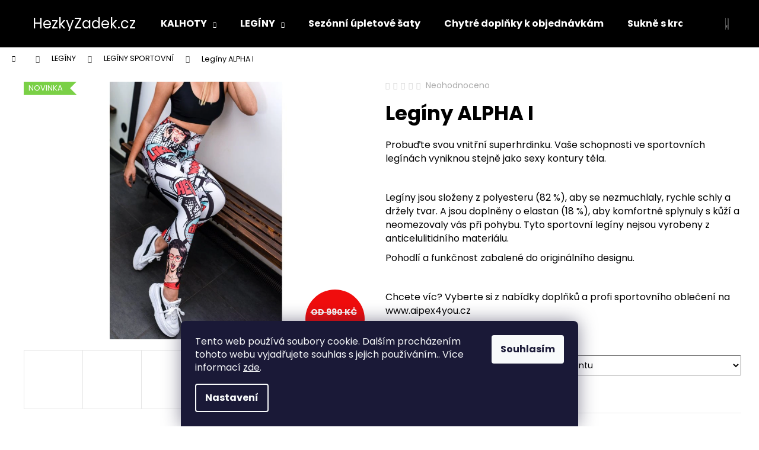

--- FILE ---
content_type: text/html; charset=utf-8
request_url: https://www.hezkyzadek.cz/leginy-alpha-ii/
body_size: 28240
content:
<!doctype html><html lang="cs" dir="ltr" class="header-background-dark external-fonts-loaded"><head><meta charset="utf-8" /><meta name="viewport" content="width=device-width,initial-scale=1" /><title>Dámské sportovní legíny AIPEX Alpha I │ HezkyZadek.cz</title><link rel="preconnect" href="https://cdn.myshoptet.com" /><link rel="dns-prefetch" href="https://cdn.myshoptet.com" /><link rel="preload" href="https://cdn.myshoptet.com/prj/dist/master/cms/libs/jquery/jquery-1.11.3.min.js" as="script" /><link href="https://cdn.myshoptet.com/prj/dist/master/cms/templates/frontend_templates/shared/css/font-face/poppins.css" rel="stylesheet"><link href="https://cdn.myshoptet.com/prj/dist/master/shop/dist/font-shoptet-12.css.d637f40c301981789c16.css" rel="stylesheet"><script>
dataLayer = [];
dataLayer.push({'shoptet' : {
    "pageId": 743,
    "pageType": "productDetail",
    "currency": "CZK",
    "currencyInfo": {
        "decimalSeparator": ",",
        "exchangeRate": 1,
        "priceDecimalPlaces": 2,
        "symbol": "K\u010d",
        "symbolLeft": 0,
        "thousandSeparator": " "
    },
    "language": "cs",
    "projectId": 384285,
    "product": {
        "id": 173,
        "guid": "fc1a899e-35e3-11ec-8c74-ecf4bbd76e50",
        "hasVariants": true,
        "codes": [
            {
                "code": "173\/XS"
            },
            {
                "code": "173\/S"
            },
            {
                "code": "173\/M"
            },
            {
                "code": "173\/L"
            },
            {
                "code": "173\/XL"
            },
            {
                "code": "173\/XXL"
            },
            {
                "code": "173\/128"
            },
            {
                "code": "173\/134"
            },
            {
                "code": "173\/140"
            },
            {
                "code": "173\/146"
            },
            {
                "code": "173\/152"
            },
            {
                "code": "173\/158"
            }
        ],
        "name": "Leg\u00edny ALPHA I",
        "appendix": "",
        "weight": 0,
        "currentCategory": "LEG\u00cdNY | LEG\u00cdNY SPORTOVN\u00cd",
        "currentCategoryGuid": "d0f112e9-35d0-11ec-ac23-ac1f6b0076ec",
        "defaultCategory": "LEG\u00cdNY | LEG\u00cdNY SPORTOVN\u00cd",
        "defaultCategoryGuid": "d0f112e9-35d0-11ec-ac23-ac1f6b0076ec",
        "currency": "CZK",
        "priceWithVatMin": 670,
        "priceWithVatMax": 870
    },
    "stocks": [
        {
            "id": "ext",
            "title": "Sklad",
            "isDeliveryPoint": 0,
            "visibleOnEshop": 1
        }
    ],
    "cartInfo": {
        "id": null,
        "freeShipping": false,
        "freeShippingFrom": 1000,
        "leftToFreeGift": {
            "formattedPrice": "0 K\u010d",
            "priceLeft": 0
        },
        "freeGift": false,
        "leftToFreeShipping": {
            "priceLeft": 1000,
            "dependOnRegion": 0,
            "formattedPrice": "1 000 K\u010d"
        },
        "discountCoupon": [],
        "getNoBillingShippingPrice": {
            "withoutVat": 0,
            "vat": 0,
            "withVat": 0
        },
        "cartItems": [],
        "taxMode": "ORDINARY"
    },
    "cart": [],
    "customer": {
        "priceRatio": 1,
        "priceListId": 1,
        "groupId": null,
        "registered": false,
        "mainAccount": false
    }
}});
dataLayer.push({'cookie_consent' : {
    "marketing": "denied",
    "analytics": "denied"
}});
document.addEventListener('DOMContentLoaded', function() {
    shoptet.consent.onAccept(function(agreements) {
        if (agreements.length == 0) {
            return;
        }
        dataLayer.push({
            'cookie_consent' : {
                'marketing' : (agreements.includes(shoptet.config.cookiesConsentOptPersonalisation)
                    ? 'granted' : 'denied'),
                'analytics': (agreements.includes(shoptet.config.cookiesConsentOptAnalytics)
                    ? 'granted' : 'denied')
            },
            'event': 'cookie_consent'
        });
    });
});
</script>

<!-- Google Tag Manager -->
<script>(function(w,d,s,l,i){w[l]=w[l]||[];w[l].push({'gtm.start':
new Date().getTime(),event:'gtm.js'});var f=d.getElementsByTagName(s)[0],
j=d.createElement(s),dl=l!='dataLayer'?'&l='+l:'';j.async=true;j.src=
'https://www.googletagmanager.com/gtm.js?id='+i+dl;f.parentNode.insertBefore(j,f);
})(window,document,'script','dataLayer','GTM-W65J2HW');</script>
<!-- End Google Tag Manager -->

<meta property="og:type" content="website"><meta property="og:site_name" content="hezkyzadek.cz"><meta property="og:url" content="https://www.hezkyzadek.cz/leginy-alpha-ii/"><meta property="og:title" content="Dámské sportovní legíny AIPEX Alpha I │ HezkyZadek.cz"><meta name="author" content="HezkyZadek.cz"><meta name="web_author" content="Shoptet.cz"><meta name="dcterms.rightsHolder" content="www.hezkyzadek.cz"><meta name="robots" content="index,follow"><meta property="og:image" content="https://cdn.myshoptet.com/usr/www.hezkyzadek.cz/user/shop/big/173-1_adsc-0243.jpg?6639551c"><meta property="og:description" content="Probuďte svou vnitřní superhrdinku. Vaše schopnosti ve sportovních legínách vyniknou stejně jako sexy kontury těla."><meta name="description" content="Probuďte svou vnitřní superhrdinku. Vaše schopnosti ve sportovních legínách vyniknou stejně jako sexy kontury těla."><meta name="google-site-verification" content="l3Q48TZfupw3DzSC_syseY4BJWpqnJKWp4Ji8si5kL8"><meta property="product:price:amount" content="670"><meta property="product:price:currency" content="CZK"><style>:root {--color-primary: #000000;--color-primary-h: 0;--color-primary-s: 0%;--color-primary-l: 0%;--color-primary-hover: #343434;--color-primary-hover-h: 0;--color-primary-hover-s: 0%;--color-primary-hover-l: 20%;--color-secondary: #000000;--color-secondary-h: 0;--color-secondary-s: 0%;--color-secondary-l: 0%;--color-secondary-hover: #343434;--color-secondary-hover-h: 0;--color-secondary-hover-s: 0%;--color-secondary-hover-l: 20%;--color-tertiary: #E2E2E2;--color-tertiary-h: 0;--color-tertiary-s: 0%;--color-tertiary-l: 89%;--color-tertiary-hover: #E2E2E2;--color-tertiary-hover-h: 0;--color-tertiary-hover-s: 0%;--color-tertiary-hover-l: 89%;--color-header-background: #000000;--template-font: "Poppins";--template-headings-font: "Poppins";--header-background-url: url("[data-uri]");--cookies-notice-background: #1A1937;--cookies-notice-color: #F8FAFB;--cookies-notice-button-hover: #f5f5f5;--cookies-notice-link-hover: #27263f;--templates-update-management-preview-mode-content: "Náhled aktualizací šablony je aktivní pro váš prohlížeč."}</style>
    
    <link href="https://cdn.myshoptet.com/prj/dist/master/shop/dist/main-12.less.cbeb3006c3de8c1b385d.css" rel="stylesheet" />
        
    <script>var shoptet = shoptet || {};</script>
    <script src="https://cdn.myshoptet.com/prj/dist/master/shop/dist/main-3g-header.js.05f199e7fd2450312de2.js"></script>
<!-- User include --><!-- project html code header -->



<style type="text/css">
      .flag.flag-discount {
            background-color: #f00d0d;;
            width: 90px;
						height: 90px;
            line-height: 24px;            
      }
      
      .flags-extra .flag .price-standard, .flags-extra .flag .price-save {
    				font-size: 14px;
			}
      .flag.flag-action {
      			background-color: #f00d0d;
			}
      .p:hover .flag {
   		 			opacity: 1;
            background-color: #f0620d;
			}
      .p:hover .flag.flag-discount{
            width: 100px;
						height: 100px;
			}
      .order-button-suffix {
  					color: transparent;
			}
</style>
<meta name="facebook-domain-verification" content="v32gl0pshbuoadbrzj6kci0nhnn8cp" />
<!-- /User include --><link rel="shortcut icon" href="/favicon.ico" type="image/x-icon" /><link rel="canonical" href="https://www.hezkyzadek.cz/leginy-alpha-ii/" />    <!-- Global site tag (gtag.js) - Google Analytics -->
    <script async src="https://www.googletagmanager.com/gtag/js?id=G-KL9YYCMB32"></script>
    <script>
        
        window.dataLayer = window.dataLayer || [];
        function gtag(){dataLayer.push(arguments);}
        

                    console.debug('default consent data');

            gtag('consent', 'default', {"ad_storage":"denied","analytics_storage":"denied","ad_user_data":"denied","ad_personalization":"denied","wait_for_update":500});
            dataLayer.push({
                'event': 'default_consent'
            });
        
        gtag('js', new Date());

                gtag('config', 'UA-182246539-1', { 'groups': "UA" });
        
                gtag('config', 'G-KL9YYCMB32', {"groups":"GA4","send_page_view":false,"content_group":"productDetail","currency":"CZK","page_language":"cs"});
        
                gtag('config', 'AW-443094284');
        
        
        
        
        
                    gtag('event', 'page_view', {"send_to":"GA4","page_language":"cs","content_group":"productDetail","currency":"CZK"});
        
                gtag('set', 'currency', 'CZK');

        gtag('event', 'view_item', {
            "send_to": "UA",
            "items": [
                {
                    "id": "173\/128",
                    "name": "Leg\u00edny ALPHA I",
                    "category": "LEG\u00cdNY \/ LEG\u00cdNY SPORTOVN\u00cd",
                                                            "variant": "Velikosti II: 128",
                                        "price": 553.72
                }
            ]
        });
        
        
        
        
        
                    gtag('event', 'view_item', {"send_to":"GA4","page_language":"cs","content_group":"productDetail","value":553.72000000000003,"currency":"CZK","items":[{"item_id":"173\/128","item_name":"Leg\u00edny ALPHA I","item_category":"LEG\u00cdNY","item_category2":"LEG\u00cdNY SPORTOVN\u00cd","item_variant":"173\/128~Velikosti II: 128","price":553.72000000000003,"quantity":1,"index":0}]});
        
        
        
        
        
        
        
        document.addEventListener('DOMContentLoaded', function() {
            if (typeof shoptet.tracking !== 'undefined') {
                for (var id in shoptet.tracking.bannersList) {
                    gtag('event', 'view_promotion', {
                        "send_to": "UA",
                        "promotions": [
                            {
                                "id": shoptet.tracking.bannersList[id].id,
                                "name": shoptet.tracking.bannersList[id].name,
                                "position": shoptet.tracking.bannersList[id].position
                            }
                        ]
                    });
                }
            }

            shoptet.consent.onAccept(function(agreements) {
                if (agreements.length !== 0) {
                    console.debug('gtag consent accept');
                    var gtagConsentPayload =  {
                        'ad_storage': agreements.includes(shoptet.config.cookiesConsentOptPersonalisation)
                            ? 'granted' : 'denied',
                        'analytics_storage': agreements.includes(shoptet.config.cookiesConsentOptAnalytics)
                            ? 'granted' : 'denied',
                                                                                                'ad_user_data': agreements.includes(shoptet.config.cookiesConsentOptPersonalisation)
                            ? 'granted' : 'denied',
                        'ad_personalization': agreements.includes(shoptet.config.cookiesConsentOptPersonalisation)
                            ? 'granted' : 'denied',
                        };
                    console.debug('update consent data', gtagConsentPayload);
                    gtag('consent', 'update', gtagConsentPayload);
                    dataLayer.push(
                        { 'event': 'update_consent' }
                    );
                }
            });
        });
    </script>
<script>
    (function(t, r, a, c, k, i, n, g) { t['ROIDataObject'] = k;
    t[k]=t[k]||function(){ (t[k].q=t[k].q||[]).push(arguments) },t[k].c=i;n=r.createElement(a),
    g=r.getElementsByTagName(a)[0];n.async=1;n.src=c;g.parentNode.insertBefore(n,g)
    })(window, document, 'script', '//www.heureka.cz/ocm/sdk.js?source=shoptet&version=2&page=product_detail', 'heureka', 'cz');

    heureka('set_user_consent', 0);
</script>
</head><body class="desktop id-743 in-leginy-aipex template-12 type-product type-detail one-column-body columns-3 ums_forms_redesign--off ums_a11y_category_page--on ums_discussion_rating_forms--off ums_flags_display_unification--on ums_a11y_login--on mobile-header-version-0"><noscript>
    <style>
        #header {
            padding-top: 0;
            position: relative !important;
            top: 0;
        }
        .header-navigation {
            position: relative !important;
        }
        .overall-wrapper {
            margin: 0 !important;
        }
        body:not(.ready) {
            visibility: visible !important;
        }
    </style>
    <div class="no-javascript">
        <div class="no-javascript__title">Musíte změnit nastavení vašeho prohlížeče</div>
        <div class="no-javascript__text">Podívejte se na: <a href="https://www.google.com/support/bin/answer.py?answer=23852">Jak povolit JavaScript ve vašem prohlížeči</a>.</div>
        <div class="no-javascript__text">Pokud používáte software na blokování reklam, může být nutné povolit JavaScript z této stránky.</div>
        <div class="no-javascript__text">Děkujeme.</div>
    </div>
</noscript>

        <div id="fb-root"></div>
        <script>
            window.fbAsyncInit = function() {
                FB.init({
//                    appId            : 'your-app-id',
                    autoLogAppEvents : true,
                    xfbml            : true,
                    version          : 'v19.0'
                });
            };
        </script>
        <script async defer crossorigin="anonymous" src="https://connect.facebook.net/cs_CZ/sdk.js"></script>
<!-- Google Tag Manager (noscript) -->
<noscript><iframe src="https://www.googletagmanager.com/ns.html?id=GTM-W65J2HW"
height="0" width="0" style="display:none;visibility:hidden"></iframe></noscript>
<!-- End Google Tag Manager (noscript) -->

    <div class="siteCookies siteCookies--bottom siteCookies--dark js-siteCookies" role="dialog" data-testid="cookiesPopup" data-nosnippet>
        <div class="siteCookies__form">
            <div class="siteCookies__content">
                <div class="siteCookies__text">
                    Tento web používá soubory cookie. Dalším procházením tohoto webu vyjadřujete souhlas s jejich používáním.. Více informací <a href="https://www.hezkyzadek.cz/podminky-ochrany-osobnich-udaju/" target="\" _blank="" rel="\" noreferrer="">zde</a>.
                </div>
                <p class="siteCookies__links">
                    <button class="siteCookies__link js-cookies-settings" aria-label="Nastavení cookies" data-testid="cookiesSettings">Nastavení</button>
                </p>
            </div>
            <div class="siteCookies__buttonWrap">
                                <button class="siteCookies__button js-cookiesConsentSubmit" value="all" aria-label="Přijmout cookies" data-testid="buttonCookiesAccept">Souhlasím</button>
            </div>
        </div>
        <script>
            document.addEventListener("DOMContentLoaded", () => {
                const siteCookies = document.querySelector('.js-siteCookies');
                document.addEventListener("scroll", shoptet.common.throttle(() => {
                    const st = document.documentElement.scrollTop;
                    if (st > 1) {
                        siteCookies.classList.add('siteCookies--scrolled');
                    } else {
                        siteCookies.classList.remove('siteCookies--scrolled');
                    }
                }, 100));
            });
        </script>
    </div>
<a href="#content" class="skip-link sr-only">Přejít na obsah</a><div class="overall-wrapper">
    <div class="user-action">
                        <dialog id="login" class="dialog dialog--modal dialog--fullscreen js-dialog--modal" aria-labelledby="loginHeading">
        <div class="dialog__close dialog__close--arrow">
                        <button type="button" class="btn toggle-window-arr" data-dialog-close data-testid="backToShop">Zpět <span>do obchodu</span></button>
            </div>
        <div class="dialog__wrapper">
            <div class="dialog__content dialog__content--form">
                <div class="dialog__header">
                    <h2 id="loginHeading" class="dialog__heading dialog__heading--login">Přihlášení k vašemu účtu</h2>
                </div>
                <div id="customerLogin" class="dialog__body">
                    <form action="/action/Customer/Login/" method="post" id="formLoginIncluded" class="csrf-enabled formLogin" data-testid="formLogin"><input type="hidden" name="referer" value="" /><div class="form-group"><div class="input-wrapper email js-validated-element-wrapper no-label"><input type="email" name="email" class="form-control" autofocus placeholder="E-mailová adresa (např. jan@novak.cz)" data-testid="inputEmail" autocomplete="email" required /></div></div><div class="form-group"><div class="input-wrapper password js-validated-element-wrapper no-label"><input type="password" name="password" class="form-control" placeholder="Heslo" data-testid="inputPassword" autocomplete="current-password" required /><span class="no-display">Nemůžete vyplnit toto pole</span><input type="text" name="surname" value="" class="no-display" /></div></div><div class="form-group"><div class="login-wrapper"><button type="submit" class="btn btn-secondary btn-text btn-login" data-testid="buttonSubmit">Přihlásit se</button><div class="password-helper"><a href="/registrace/" data-testid="signup" rel="nofollow">Nová registrace</a><a href="/klient/zapomenute-heslo/" rel="nofollow">Zapomenuté heslo</a></div></div></div></form>
                </div>
            </div>
        </div>
    </dialog>
            </div>
<header id="header"><div class="container navigation-wrapper"><div class="site-name"><a href="/" class="text-logo" data-testid="linkWebsiteLogo"><span><span class="header__title">HezkyZadek.cz</span></span></a></div><nav id="navigation" aria-label="Hlavní menu" data-collapsible="true"><div class="navigation-in menu"><ul class="menu-level-1" role="menubar" data-testid="headerMenuItems"><li class="menu-item-880 ext" role="none"><a href="/kalhoty/" data-testid="headerMenuItem" role="menuitem" aria-haspopup="true" aria-expanded="false"><b>KALHOTY</b><span class="submenu-arrow"></span></a><ul class="menu-level-2" aria-label="KALHOTY" tabindex="-1" role="menu"><li class="menu-item-886" role="none"><a href="/anticelulitidni-kalhoty/" data-image="https://cdn.myshoptet.com/usr/www.hezkyzadek.cz/user/categories/thumb/generated_image_october_28__20254_-_7_27pm.png" data-testid="headerMenuItem" role="menuitem"><span>Anticelulitidní KALHOTY</span></a>
                        </li><li class="menu-item-883" role="none"><a href="/klahoty-bez-anticelulitidniho-efektu/" data-image="https://cdn.myshoptet.com/usr/www.hezkyzadek.cz/user/categories/thumb/generated_image_october_29__2025_-_12_25am.png" data-testid="headerMenuItem" role="menuitem"><span>Kalhoty bez anticelulitidního efektu</span></a>
                        </li><li class="menu-item-955" role="none"><a href="/-zateplene-kalhoty-/" data-image="https://cdn.myshoptet.com/usr/www.hezkyzadek.cz/user/categories/thumb/dsc_8501.jpg" data-testid="headerMenuItem" role="menuitem"><span>Zateplené kalhoty</span></a>
                        </li></ul></li>
<li class="menu-item-693 ext" role="none"><a href="/koupit-leginy/" data-testid="headerMenuItem" role="menuitem" aria-haspopup="true" aria-expanded="false"><b>LEGÍNY</b><span class="submenu-arrow"></span></a><ul class="menu-level-2" aria-label="LEGÍNY" tabindex="-1" role="menu"><li class="menu-item-719" role="none"><a href="/dlouhe-leginy/" data-image="https://cdn.myshoptet.com/usr/www.hezkyzadek.cz/user/categories/thumb/img_2429.jpg" data-testid="headerMenuItem" role="menuitem"><span>Anticelulitidní DLOUHÉ LEGÍNY</span></a>
                        </li><li class="menu-item-740" role="none"><a href="/leginy-zateplene/" data-image="https://cdn.myshoptet.com/usr/www.hezkyzadek.cz/user/categories/thumb/dsc_7158.jpg" data-testid="headerMenuItem" role="menuitem"><span>LEGÍNY ZATEPLENÉ TERMO</span></a>
                        </li><li class="menu-item-810" role="none"><a href="/-leginy-a-doplnky-bez-anticelulitidniho-efektu/" data-image="https://cdn.myshoptet.com/usr/www.hezkyzadek.cz/user/categories/thumb/dsc_2205.jpg" data-testid="headerMenuItem" role="menuitem"><span>Legíny a doplňky bez anticelulitidního efektu</span></a>
                        </li><li class="menu-item-728" role="none"><a href="/--leginy-nad-kotnicky/" data-image="https://cdn.myshoptet.com/usr/www.hezkyzadek.cz/user/categories/thumb/adsc_5268.jpg" data-testid="headerMenuItem" role="menuitem"><span>Anticelulitidní ⅞ LEGÍNY / NAD KOTNÍČKY</span></a>
                        </li><li class="menu-item-734" role="none"><a href="/leginy-shorty-nad-kolena/" data-image="https://cdn.myshoptet.com/usr/www.hezkyzadek.cz/user/categories/thumb/adsc_8182a.jpg" data-testid="headerMenuItem" role="menuitem"><span>Anticelulitidní LEGÍNY NAD KOLENA</span></a>
                        </li><li class="menu-item-716" role="none"><a href="/zkracene-leginy/" data-image="https://cdn.myshoptet.com/usr/www.hezkyzadek.cz/user/categories/thumb/adsc_5026.jpg" data-testid="headerMenuItem" role="menuitem"><span>Anticelulitidní  KRAŤÁSKY</span></a>
                        </li><li class="menu-item-722" role="none"><a href="/tehotenske-leginy/" data-image="https://cdn.myshoptet.com/usr/www.hezkyzadek.cz/user/categories/thumb/adsc_4378.jpg" data-testid="headerMenuItem" role="menuitem"><span>TĚHOTENSKÉ LEGÍNY</span></a>
                        </li><li class="menu-item-743 active" role="none"><a href="/leginy-aipex/" data-image="https://cdn.myshoptet.com/usr/www.hezkyzadek.cz/user/categories/thumb/adsc_0310.jpg" data-testid="headerMenuItem" role="menuitem"><span>LEGÍNY SPORTOVNÍ</span></a>
                        </li></ul></li>
<li class="menu-item-961" role="none"><a href="/sezonni-upletove-saty/" data-testid="headerMenuItem" role="menuitem" aria-expanded="false"><b>Sezónní úpletové šaty</b></a></li>
<li class="menu-item-755" role="none"><a href="/-chytre-doplnky/" data-testid="headerMenuItem" role="menuitem" aria-expanded="false"><b>Chytré doplňky k objednávkám</b></a></li>
<li class="menu-item-910 ext" role="none"><a href="/sukne-s-kratasy-/" data-testid="headerMenuItem" role="menuitem" aria-haspopup="true" aria-expanded="false"><b>Sukně s kraťasy</b><span class="submenu-arrow"></span></a><ul class="menu-level-2" aria-label="Sukně s kraťasy" tabindex="-1" role="menu"><li class="menu-item-913" role="none"><a href="/sukne-s-kratasy-anticelulitidni-/" data-image="https://cdn.myshoptet.com/usr/www.hezkyzadek.cz/user/categories/thumb/dsc_9682.jpg" data-testid="headerMenuItem" role="menuitem"><span>Anticelulitidní sukně s kraťasy</span></a>
                        </li><li class="menu-item-916" role="none"><a href="/sukne-s-kratasy-bez-anticelulitidniho-efektu-/" data-image="https://cdn.myshoptet.com/usr/www.hezkyzadek.cz/user/categories/thumb/dsc_9875.jpg" data-testid="headerMenuItem" role="menuitem"><span>Sukně s kraťasy bez anticelulitidního efektu</span></a>
                        </li></ul></li>
<li class="menu-item-907" role="none"><a href="/topy-a-trika-k-leginam/" data-testid="headerMenuItem" role="menuitem" aria-expanded="false"><b>Topy &amp; trika k legínám</b></a></li>
<li class="menu-item-770" role="none"><a href="/jarni-bundy/" data-testid="headerMenuItem" role="menuitem" aria-expanded="false"><b>BUNDY A MIKINY</b></a></li>
<li class="menu-item-785 ext" role="none"><a href="/letni-saty-a-plavky/" data-testid="headerMenuItem" role="menuitem" aria-haspopup="true" aria-expanded="false"><b>ŠATY A PLAVKY</b><span class="submenu-arrow"></span></a><ul class="menu-level-2" aria-label="ŠATY A PLAVKY" tabindex="-1" role="menu"><li class="menu-item-919" role="none"><a href="/dlouhe-saty/" data-image="https://cdn.myshoptet.com/usr/www.hezkyzadek.cz/user/categories/thumb/721-1.jpg" data-testid="headerMenuItem" role="menuitem"><span>ŠATY NOVINKY</span></a>
                        </li><li class="menu-item-788" role="none"><a href="/letni-saty/" data-image="https://cdn.myshoptet.com/usr/www.hezkyzadek.cz/user/categories/thumb/dsc_1598.jpg" data-testid="headerMenuItem" role="menuitem"><span>Letní šaty</span></a>
                        </li><li class="menu-item-791" role="none"><a href="/plavky/" data-image="https://cdn.myshoptet.com/usr/www.hezkyzadek.cz/user/categories/thumb/dsc_6857.jpg" data-testid="headerMenuItem" role="menuitem"><span>Plavky</span></a>
                        </li><li class="menu-item-794" role="none"><a href="/komplety-letnich-satu-plavek-a-letniho-parea/" data-image="https://cdn.myshoptet.com/usr/www.hezkyzadek.cz/user/categories/thumb/dsc_6441aa.jpg" data-testid="headerMenuItem" role="menuitem"><span>Komplety Letních Šatů, Plavek a Letního Parea</span></a>
                        </li><li class="menu-item-806" role="none"><a href="/doplnky/" data-image="https://cdn.myshoptet.com/usr/www.hezkyzadek.cz/user/categories/thumb/dsc_6100a.jpg" data-testid="headerMenuItem" role="menuitem"><span>Vycpávky plavek, Doplňky</span></a>
                        </li><li class="menu-item-937" role="none"><a href="/parea/" data-image="https://cdn.myshoptet.com/usr/www.hezkyzadek.cz/user/categories/thumb/dsc_7415.jpg" data-testid="headerMenuItem" role="menuitem"><span>Parea</span></a>
                        </li></ul></li>
<li class="menu-item-749 ext" role="none"><a href="/darkovy-poukaz--prodlouzena-delka/" data-testid="headerMenuItem" role="menuitem" aria-haspopup="true" aria-expanded="false"><b>Doplňkové služby</b><span class="submenu-arrow"></span></a><ul class="menu-level-2" aria-label="Doplňkové služby" tabindex="-1" role="menu"><li class="menu-item-850" role="none"><a href="/darkove-poukazy/" data-image="https://cdn.myshoptet.com/usr/www.hezkyzadek.cz/user/categories/thumb/poukaz.jpg" data-testid="headerMenuItem" role="menuitem"><span>Dárkové poukazy</span></a>
                        </li><li class="menu-item-853" role="none"><a href="/prodlouzeni-delek/" data-image="https://cdn.myshoptet.com/usr/www.hezkyzadek.cz/user/categories/thumb/aipex_logo_2023.jpg" data-testid="headerMenuItem" role="menuitem"><span>Prodloužení délek</span></a>
                        </li><li class="menu-item-856" role="none"><a href="/vycpavka-horniho-dilu-plavek/" data-image="https://cdn.myshoptet.com/usr/www.hezkyzadek.cz/user/categories/thumb/dsc_6100aa.jpg" data-testid="headerMenuItem" role="menuitem"><span>Vycpávka horního dílu plavek</span></a>
                        </li></ul></li>
<li class="menu-item-920 ext" role="none"><a href="/italska-moda/" data-testid="headerMenuItem" role="menuitem" aria-haspopup="true" aria-expanded="false"><b>ITALSKÁ MÓDA</b><span class="submenu-arrow"></span></a><ul class="menu-level-2" aria-label="ITALSKÁ MÓDA" tabindex="-1" role="menu"><li class="menu-item-923" role="none"><a href="/kalhoty-2/" data-testid="headerMenuItem" role="menuitem"><span>KALHOTY</span></a>
                        </li><li class="menu-item-926" role="none"><a href="/saty/" data-testid="headerMenuItem" role="menuitem"><span>ŠATY</span></a>
                        </li><li class="menu-item-929" role="none"><a href="/sukne/" data-testid="headerMenuItem" role="menuitem"><span>SUKNĚ</span></a>
                        </li><li class="menu-item-932" role="none"><a href="/topy-a-tricka/" data-testid="headerMenuItem" role="menuitem"><span>TOPY A TRIČKA</span></a>
                        </li><li class="menu-item-934" role="none"><a href="/bundy--kabaty/" data-testid="headerMenuItem" role="menuitem"><span>BUNDY, KABÁTY</span></a>
                        </li><li class="menu-item-940" role="none"><a href="/jeans/" data-testid="headerMenuItem" role="menuitem"><span>JEANS</span></a>
                        </li><li class="menu-item-946" role="none"><a href="/halenky-a-kosile-2/" data-testid="headerMenuItem" role="menuitem"><span>HALENKY A KOŠILE</span></a>
                        </li><li class="menu-item-952" role="none"><a href="/soupravy-2/" data-testid="headerMenuItem" role="menuitem"><span>SOUPRAVY</span></a>
                        </li></ul></li>
<li class="menu-item-958" role="none"><a href="/-faq/" data-testid="headerMenuItem" role="menuitem" aria-expanded="false"><b>FAQ – Nejčastější otázky a odpovědi</b></a></li>
<li class="menu-item-27" role="none"><a href="/revolucni-material/" data-testid="headerMenuItem" role="menuitem" aria-expanded="false"><b>REVOLUČNÍ MATERIÁL</b></a></li>
<li class="menu-item-710" role="none"><a href="/tabulka-velikosti/" data-testid="headerMenuItem" role="menuitem" aria-expanded="false"><b>TABULKA VELIKOSTÍ</b></a></li>
<li class="menu-item-839" role="none"><a href="/jak-kombinovat-strihy/" data-testid="headerMenuItem" role="menuitem" aria-expanded="false"><b>Jak kombinovat design a střih plavek</b></a></li>
<li class="menu-item-29" role="none"><a href="/kontakty-napiste-nam/" data-testid="headerMenuItem" role="menuitem" aria-expanded="false"><b>NAPIŠTE NÁM</b></a></li>
<li class="menu-item-696" role="none"><a href="/kdo-jsme/" data-testid="headerMenuItem" role="menuitem" aria-expanded="false"><b>KDO JSME</b></a></li>
</ul></div><span class="navigation-close"></span></nav><div class="menu-helper" data-testid="hamburgerMenu"><span>Více</span></div>

    <div class="navigation-buttons">
                <a href="#" class="toggle-window" data-target="search" data-testid="linkSearchIcon"><span class="sr-only">Hledat</span></a>
                    
        <button class="top-nav-button top-nav-button-login" type="button" data-dialog-id="login" aria-haspopup="dialog" aria-controls="login" data-testid="signin">
            <span class="sr-only">Přihlášení</span>
        </button>
                    <a href="/kosik/" class="toggle-window cart-count" data-target="cart" data-testid="headerCart" rel="nofollow" aria-haspopup="dialog" aria-expanded="false" aria-controls="cart-widget"><span class="sr-only">Nákupní košík</span></a>
        <a href="#" class="toggle-window" data-target="navigation" data-testid="hamburgerMenu"><span class="sr-only">Menu</span></a>
    </div>

</div></header><!-- / header -->


<div id="content-wrapper" class="container_resetted content-wrapper">
    
                                <div class="breadcrumbs navigation-home-icon-wrapper" itemscope itemtype="https://schema.org/BreadcrumbList">
                                                                            <span id="navigation-first" data-basetitle="HezkyZadek.cz" itemprop="itemListElement" itemscope itemtype="https://schema.org/ListItem">
                <a href="/" itemprop="item" class="navigation-home-icon"><span class="sr-only" itemprop="name">Domů</span></a>
                <span class="navigation-bullet">/</span>
                <meta itemprop="position" content="1" />
            </span>
                                <span id="navigation-1" itemprop="itemListElement" itemscope itemtype="https://schema.org/ListItem">
                <a href="/koupit-leginy/" itemprop="item" data-testid="breadcrumbsSecondLevel"><span itemprop="name">LEGÍNY</span></a>
                <span class="navigation-bullet">/</span>
                <meta itemprop="position" content="2" />
            </span>
                                <span id="navigation-2" itemprop="itemListElement" itemscope itemtype="https://schema.org/ListItem">
                <a href="/leginy-aipex/" itemprop="item" data-testid="breadcrumbsSecondLevel"><span itemprop="name">LEGÍNY SPORTOVNÍ</span></a>
                <span class="navigation-bullet">/</span>
                <meta itemprop="position" content="3" />
            </span>
                                            <span id="navigation-3" itemprop="itemListElement" itemscope itemtype="https://schema.org/ListItem" data-testid="breadcrumbsLastLevel">
                <meta itemprop="item" content="https://www.hezkyzadek.cz/leginy-alpha-ii/" />
                <meta itemprop="position" content="4" />
                <span itemprop="name" data-title="Legíny ALPHA I">Legíny ALPHA I <span class="appendix"></span></span>
            </span>
            </div>
            
    <div class="content-wrapper-in">
                <main id="content" class="content wide">
                                                                                                                                                                                                                                                                                                                                                                                                            
<div class="p-detail" itemscope itemtype="https://schema.org/Product">

    
    <meta itemprop="name" content="Legíny ALPHA I" />
    <meta itemprop="category" content="Úvodní stránka &gt; LEGÍNY &gt; LEGÍNY SPORTOVNÍ &gt; Legíny ALPHA I" />
    <meta itemprop="url" content="https://www.hezkyzadek.cz/leginy-alpha-ii/" />
    <meta itemprop="image" content="https://cdn.myshoptet.com/usr/www.hezkyzadek.cz/user/shop/big/173-1_adsc-0243.jpg?6639551c" />
            <meta itemprop="description" content="Probuďte svou vnitřní superhrdinku. Vaše schopnosti ve sportovních legínách vyniknou stejně jako sexy kontury těla.&amp;nbsp;
&amp;nbsp;
Legíny jsou složeny z polyesteru (82 %), aby se nezmuchlaly, rychle schly a držely tvar. A jsou doplněny o elastan (18 %), aby komfortně splynuly s kůží a neomezovaly vás při pohybu. Tyto sportovní legíny nejsou vyrobeny z anticelulitidního materiálu.
Pohodlí a funkčnost zabalené do originálního designu.
&amp;nbsp;
Chcete víc? Vyberte si z nabídky doplňků a profi sportovního oblečení na www.aipex4you.cz
&amp;nbsp;" />
                                                                                                                                                                                                                                                                        
        <div class="p-detail-inner">

        <div class="p-data-wrapper">
            <div class="p-detail-inner-header">
                            <div class="stars-wrapper">
                
<span class="stars star-list">
                                                <a class="star star-off show-tooltip" title="            Hodnocení:
            Neohodnoceno    &lt;br /&gt;
                    Pro možnost hodnocení se prosím přihlašte            "
                   ></a>
                    
                                                <a class="star star-off show-tooltip" title="            Hodnocení:
            Neohodnoceno    &lt;br /&gt;
                    Pro možnost hodnocení se prosím přihlašte            "
                   ></a>
                    
                                                <a class="star star-off show-tooltip" title="            Hodnocení:
            Neohodnoceno    &lt;br /&gt;
                    Pro možnost hodnocení se prosím přihlašte            "
                   ></a>
                    
                                                <a class="star star-off show-tooltip" title="            Hodnocení:
            Neohodnoceno    &lt;br /&gt;
                    Pro možnost hodnocení se prosím přihlašte            "
                   ></a>
                    
                                                <a class="star star-off show-tooltip" title="            Hodnocení:
            Neohodnoceno    &lt;br /&gt;
                    Pro možnost hodnocení se prosím přihlašte            "
                   ></a>
                    
    </span>
            <span class="stars-label">
                                Neohodnoceno                    </span>
        </div>
                    <h1>
                      Legíny ALPHA I                </h1>
            </div>

                            <div class="p-short-description" data-testid="productCardShortDescr">
                    <p><span style="font-weight: 400; font-family: inherit; font-size: 12pt;">Probuďte svou vnitřní superhrdinku. Vaše schopnosti ve sportovních legínách vyniknou stejně jako sexy kontury těla.&nbsp;</span></p>
<p>&nbsp;</p>
<p><span style="font-weight: 400; font-family: inherit; font-size: 12pt;">Legíny jsou složeny z polyesteru (82 %), aby se nezmuchlaly, rychle schly a držely tvar. A jsou doplněny o elastan (18 %), aby komfortně splynuly s kůží a neomezovaly vás při pohybu. Tyto sportovní legíny nejsou vyrobeny z anticelulitidního materiálu.</span></p>
<p><span style="font-weight: 400; font-family: inherit; font-size: 12pt;">Pohodlí a funkčnost zabalené do originálního designu.</span></p>
<p>&nbsp;</p>
<p><span style="font-family: inherit; font-size: 12pt;">Chcete víc? Vyberte si z nabídky doplňků a profi sportovního oblečení na <a href="http://www.aipex4you.cz">www.aipex4you.cz</a></span></p>
<p>&nbsp;</p>
                </div>
            

            <form action="/action/Cart/addCartItem/" method="post" id="product-detail-form" class="pr-action csrf-enabled" data-testid="formProduct">
                <meta itemprop="productID" content="173" /><meta itemprop="identifier" content="fc1a899e-35e3-11ec-8c74-ecf4bbd76e50" /><span itemprop="offers" itemscope itemtype="https://schema.org/Offer"><meta itemprop="sku" content="173/XS" /><link itemprop="availability" href="https://schema.org/InStock" /><meta itemprop="url" content="https://www.hezkyzadek.cz/leginy-alpha-ii/" /><meta itemprop="price" content="870.00" /><meta itemprop="priceCurrency" content="CZK" /><link itemprop="itemCondition" href="https://schema.org/NewCondition" /></span><span itemprop="offers" itemscope itemtype="https://schema.org/Offer"><meta itemprop="sku" content="173/S" /><link itemprop="availability" href="https://schema.org/InStock" /><meta itemprop="url" content="https://www.hezkyzadek.cz/leginy-alpha-ii/" /><meta itemprop="price" content="870.00" /><meta itemprop="priceCurrency" content="CZK" /><link itemprop="itemCondition" href="https://schema.org/NewCondition" /></span><span itemprop="offers" itemscope itemtype="https://schema.org/Offer"><meta itemprop="sku" content="173/M" /><link itemprop="availability" href="https://schema.org/InStock" /><meta itemprop="url" content="https://www.hezkyzadek.cz/leginy-alpha-ii/" /><meta itemprop="price" content="870.00" /><meta itemprop="priceCurrency" content="CZK" /><link itemprop="itemCondition" href="https://schema.org/NewCondition" /></span><span itemprop="offers" itemscope itemtype="https://schema.org/Offer"><meta itemprop="sku" content="173/L" /><link itemprop="availability" href="https://schema.org/InStock" /><meta itemprop="url" content="https://www.hezkyzadek.cz/leginy-alpha-ii/" /><meta itemprop="price" content="870.00" /><meta itemprop="priceCurrency" content="CZK" /><link itemprop="itemCondition" href="https://schema.org/NewCondition" /></span><span itemprop="offers" itemscope itemtype="https://schema.org/Offer"><meta itemprop="sku" content="173/XL" /><link itemprop="availability" href="https://schema.org/InStock" /><meta itemprop="url" content="https://www.hezkyzadek.cz/leginy-alpha-ii/" /><meta itemprop="price" content="870.00" /><meta itemprop="priceCurrency" content="CZK" /><link itemprop="itemCondition" href="https://schema.org/NewCondition" /></span><span itemprop="offers" itemscope itemtype="https://schema.org/Offer"><meta itemprop="sku" content="173/XXL" /><link itemprop="availability" href="https://schema.org/InStock" /><meta itemprop="url" content="https://www.hezkyzadek.cz/leginy-alpha-ii/" /><meta itemprop="price" content="870.00" /><meta itemprop="priceCurrency" content="CZK" /><link itemprop="itemCondition" href="https://schema.org/NewCondition" /></span><span itemprop="offers" itemscope itemtype="https://schema.org/Offer"><meta itemprop="sku" content="173/128" /><link itemprop="availability" href="https://schema.org/InStock" /><meta itemprop="url" content="https://www.hezkyzadek.cz/leginy-alpha-ii/" /><meta itemprop="price" content="670.00" /><meta itemprop="priceCurrency" content="CZK" /><link itemprop="itemCondition" href="https://schema.org/NewCondition" /></span><span itemprop="offers" itemscope itemtype="https://schema.org/Offer"><meta itemprop="sku" content="173/134" /><link itemprop="availability" href="https://schema.org/InStock" /><meta itemprop="url" content="https://www.hezkyzadek.cz/leginy-alpha-ii/" /><meta itemprop="price" content="670.00" /><meta itemprop="priceCurrency" content="CZK" /><link itemprop="itemCondition" href="https://schema.org/NewCondition" /></span><span itemprop="offers" itemscope itemtype="https://schema.org/Offer"><meta itemprop="sku" content="173/140" /><link itemprop="availability" href="https://schema.org/InStock" /><meta itemprop="url" content="https://www.hezkyzadek.cz/leginy-alpha-ii/" /><meta itemprop="price" content="700.00" /><meta itemprop="priceCurrency" content="CZK" /><link itemprop="itemCondition" href="https://schema.org/NewCondition" /></span><span itemprop="offers" itemscope itemtype="https://schema.org/Offer"><meta itemprop="sku" content="173/146" /><link itemprop="availability" href="https://schema.org/InStock" /><meta itemprop="url" content="https://www.hezkyzadek.cz/leginy-alpha-ii/" /><meta itemprop="price" content="700.00" /><meta itemprop="priceCurrency" content="CZK" /><link itemprop="itemCondition" href="https://schema.org/NewCondition" /></span><span itemprop="offers" itemscope itemtype="https://schema.org/Offer"><meta itemprop="sku" content="173/152" /><link itemprop="availability" href="https://schema.org/InStock" /><meta itemprop="url" content="https://www.hezkyzadek.cz/leginy-alpha-ii/" /><meta itemprop="price" content="770.00" /><meta itemprop="priceCurrency" content="CZK" /><link itemprop="itemCondition" href="https://schema.org/NewCondition" /></span><span itemprop="offers" itemscope itemtype="https://schema.org/Offer"><meta itemprop="sku" content="173/158" /><link itemprop="availability" href="https://schema.org/InStock" /><meta itemprop="url" content="https://www.hezkyzadek.cz/leginy-alpha-ii/" /><meta itemprop="price" content="770.00" /><meta itemprop="priceCurrency" content="CZK" /><link itemprop="itemCondition" href="https://schema.org/NewCondition" /></span><input type="hidden" name="productId" value="173" /><input type="hidden" name="priceId" value="3239" /><input type="hidden" name="language" value="cs" />

                <div class="p-variants-block">
                                    <table class="detail-parameters">
                        <tbody>
                                                    <tr class="variant-list variant-not-chosen-anchor">
                                <th>
                                    Varianta                                </th>
                                <td>
                                    <div id="simple-variants" class="clearfix">
                                                                                    <select name="priceId" class="form-control" id="simple-variants-select" data-testid="selectVariant"><option value="" data-disable-button="1" data-disable-reason="Zvolte variantu" data-index="0"data-codeid="3239">Zvolte variantu</option><option value="3221" data-index="1"data-min="1"data-max="9999"data-decimals="0"data-codeid="3221"data-stock="-1"data-customerprice="870"data-haspromotion="">Velikosti II: XS&nbsp;- Skladem&nbsp; (870 Kč)</option><option value="3224" data-index="2"data-min="1"data-max="9999"data-decimals="0"data-codeid="3224"data-stock="-1"data-customerprice="870"data-haspromotion="">Velikosti II: S&nbsp;- Skladem&nbsp; (870 Kč)</option><option value="3227" data-index="3"data-min="1"data-max="9999"data-decimals="0"data-codeid="3227"data-stock="-1"data-customerprice="870"data-haspromotion="">Velikosti II: M&nbsp;- Skladem&nbsp; (870 Kč)</option><option value="3230" data-index="4"data-min="1"data-max="9999"data-decimals="0"data-codeid="3230"data-stock="-1"data-customerprice="870"data-haspromotion="">Velikosti II: L&nbsp;- Skladem&nbsp; (870 Kč)</option><option value="3233" data-index="5"data-min="1"data-max="9999"data-decimals="0"data-codeid="3233"data-stock="-1"data-customerprice="870"data-haspromotion="">Velikosti II: XL&nbsp;- Skladem&nbsp; (870 Kč)</option><option value="3236" data-index="6"data-min="1"data-max="9999"data-decimals="0"data-codeid="3236"data-stock="-1"data-customerprice="870"data-haspromotion="">Velikosti II: XXL&nbsp;- Skladem&nbsp; (870 Kč)</option><option value="3239" data-index="7"data-min="1"data-max="9999"data-decimals="0"data-codeid="3239"data-stock="-1"data-customerprice="670"data-haspromotion="">Velikosti II: 128&nbsp;- Skladem&nbsp; (670 Kč)</option><option value="3242" data-index="8"data-min="1"data-max="9999"data-decimals="0"data-codeid="3242"data-stock="-1"data-customerprice="670"data-haspromotion="">Velikosti II: 134&nbsp;- Skladem&nbsp; (670 Kč)</option><option value="3245" data-index="9"data-min="1"data-max="9999"data-decimals="0"data-codeid="3245"data-stock="-1"data-customerprice="700"data-haspromotion="">Velikosti II: 140&nbsp;- Skladem&nbsp; (700 Kč)</option><option value="3248" data-index="10"data-min="1"data-max="9999"data-decimals="0"data-codeid="3248"data-stock="-1"data-customerprice="700"data-haspromotion="">Velikosti II: 146&nbsp;- Skladem&nbsp; (700 Kč)</option><option value="3251" data-index="11"data-min="1"data-max="9999"data-decimals="0"data-codeid="3251"data-stock="-1"data-customerprice="770"data-haspromotion="">Velikosti II: 152&nbsp;- Skladem&nbsp; (770 Kč)</option><option value="3254" data-index="12"data-min="1"data-max="9999"data-decimals="0"data-codeid="3254"data-stock="-1"data-customerprice="770"data-haspromotion="">Velikosti II: 158&nbsp;- Skladem&nbsp; (770 Kč)</option></select>
                                                                            </div>
                                </td>
                            </tr>
                        
                        
                                                                            <tr>
                                <th colspan="2">
                                    <span class="delivery-time-label">Můžeme doručit do:</span>
                                                            <div class="delivery-time" data-testid="deliveryTime">
                                                            <span class="choose-variant
                         no-display                         1                        "
                        >
                                                    22.1.2026
                                            </span>
                                            <span class="choose-variant
                         no-display                         2                        "
                        >
                                                    22.1.2026
                                            </span>
                                            <span class="choose-variant
                         no-display                         3                        "
                        >
                                                    22.1.2026
                                            </span>
                                            <span class="choose-variant
                         no-display                         4                        "
                        >
                                                    22.1.2026
                                            </span>
                                            <span class="choose-variant
                         no-display                         5                        "
                        >
                                                    22.1.2026
                                            </span>
                                            <span class="choose-variant
                         no-display                         6                        "
                        >
                                                    22.1.2026
                                            </span>
                                            <span class="choose-variant
                         no-display                         7                        "
                        >
                                                    22.1.2026
                                            </span>
                                            <span class="choose-variant
                         no-display                         8                        "
                        >
                                                    22.1.2026
                                            </span>
                                            <span class="choose-variant
                         no-display                         9                        "
                        >
                                                    22.1.2026
                                            </span>
                                            <span class="choose-variant
                         no-display                         10                        "
                        >
                                                    22.1.2026
                                            </span>
                                            <span class="choose-variant
                         no-display                         11                        "
                        >
                                                    22.1.2026
                                            </span>
                                            <span class="choose-variant
                         no-display                         12                        "
                        >
                                                    22.1.2026
                                            </span>
                                        <span class="choose-variant default-variant">
                        Zvolte variantu                    </span>
                            </div>
                                                                                </th>
                            </tr>
                                                                        </tbody>
                    </table>
                            </div>



            <div class="p-basic-info-block">
                <div class="block">
                                                            

                                                <span class="choose-variant
 no-display 1">
                <span class="availability-label" style="color: #009901">
                                            Skladem
                                    </span>
                            </span>
                                            <span class="choose-variant
 no-display 2">
                <span class="availability-label" style="color: #009901">
                                            Skladem
                                    </span>
                            </span>
                                            <span class="choose-variant
 no-display 3">
                <span class="availability-label" style="color: #009901">
                                            Skladem
                                    </span>
                            </span>
                                            <span class="choose-variant
 no-display 4">
                <span class="availability-label" style="color: #009901">
                                            Skladem
                                    </span>
                            </span>
                                            <span class="choose-variant
 no-display 5">
                <span class="availability-label" style="color: #009901">
                                            Skladem
                                    </span>
                            </span>
                                            <span class="choose-variant
 no-display 6">
                <span class="availability-label" style="color: #009901">
                                            Skladem
                                    </span>
                            </span>
                                            <span class="choose-variant
 no-display 7">
                <span class="availability-label" style="color: #009901">
                                            Skladem
                                    </span>
                            </span>
                                            <span class="choose-variant
 no-display 8">
                <span class="availability-label" style="color: #009901">
                                            Skladem
                                    </span>
                            </span>
                                            <span class="choose-variant
 no-display 9">
                <span class="availability-label" style="color: #009901">
                                            Skladem
                                    </span>
                            </span>
                                            <span class="choose-variant
 no-display 10">
                <span class="availability-label" style="color: #009901">
                                            Skladem
                                    </span>
                            </span>
                                            <span class="choose-variant
 no-display 11">
                <span class="availability-label" style="color: #009901">
                                            Skladem
                                    </span>
                            </span>
                                            <span class="choose-variant
 no-display 12">
                <span class="availability-label" style="color: #009901">
                                            Skladem
                                    </span>
                            </span>
                <span class="choose-variant default-variant">
            <span class="availability-label">
                Zvolte variantu            </span>
        </span>
                                    </div>
                <div class="block">
                                            <span class="p-code">
        <span class="p-code-label">Kód:</span>
                                                        <span class="choose-variant
 no-display 1">
                    173/XS
                </span>
                                    <span class="choose-variant
 no-display 2">
                    173/S
                </span>
                                    <span class="choose-variant
 no-display 3">
                    173/M
                </span>
                                    <span class="choose-variant
 no-display 4">
                    173/L
                </span>
                                    <span class="choose-variant
 no-display 5">
                    173/XL
                </span>
                                    <span class="choose-variant
 no-display 6">
                    173/XXL
                </span>
                                    <span class="choose-variant
 no-display 7">
                    173/128
                </span>
                                    <span class="choose-variant
 no-display 8">
                    173/134
                </span>
                                    <span class="choose-variant
 no-display 9">
                    173/140
                </span>
                                    <span class="choose-variant
 no-display 10">
                    173/146
                </span>
                                    <span class="choose-variant
 no-display 11">
                    173/152
                </span>
                                    <span class="choose-variant
 no-display 12">
                    173/158
                </span>
                                <span class="choose-variant default-variant">Zvolte variantu</span>
                        </span>
                </div>
                <div class="block">
                                                        </div>
            </div>

                                        
            <div class="p-to-cart-block">
                            <div class="p-final-price-wrapper">
                        <span class="price-standard">
                                                                                                                                <span class="choose-variant
 no-display 1">
                                                    990 Kč
                                            </span>
                                                                                                    <span class="choose-variant
 no-display 2">
                                                    990 Kč
                                            </span>
                                                                                                    <span class="choose-variant
 no-display 3">
                                                    990 Kč
                                            </span>
                                                                                                    <span class="choose-variant
 no-display 4">
                                                    990 Kč
                                            </span>
                                                                                                    <span class="choose-variant
 no-display 5">
                                                    990 Kč
                                            </span>
                                                                                                    <span class="choose-variant
 no-display 6">
                                                    990 Kč
                                            </span>
                                                                                                    <span class="choose-variant
 no-display 7">
                                                    990 Kč
                                            </span>
                                                                                                    <span class="choose-variant
 no-display 8">
                                                    990 Kč
                                            </span>
                                                                                                    <span class="choose-variant
 no-display 9">
                                                    990 Kč
                                            </span>
                                                                                                    <span class="choose-variant
 no-display 10">
                                                    990 Kč
                                            </span>
                                                                                                    <span class="choose-variant
 no-display 11">
                                                    990 Kč
                                            </span>
                                                                                                    <span class="choose-variant
 no-display 12">
                                                    990 Kč
                                            </span>
                                <span class="choose-variant default-variant">
                                            od 990 Kč                                    </span>
                        </span>
                        <span class="price-save">
            
                                                                                            <span class="choose-variant
 no-display 1">
                                             &ndash;12 %
                                    </span>
                                                                                <span class="choose-variant
 no-display 2">
                                             &ndash;12 %
                                    </span>
                                                                                <span class="choose-variant
 no-display 3">
                                             &ndash;12 %
                                    </span>
                                                                                <span class="choose-variant
 no-display 4">
                                             &ndash;12 %
                                    </span>
                                                                                <span class="choose-variant
 no-display 5">
                                             &ndash;12 %
                                    </span>
                                                                                <span class="choose-variant
 no-display 6">
                                             &ndash;12 %
                                    </span>
                                                                                <span class="choose-variant
 no-display 7">
                                             &ndash;32 %
                                    </span>
                                                                                <span class="choose-variant
 no-display 8">
                                             &ndash;32 %
                                    </span>
                                                                                <span class="choose-variant
 no-display 9">
                                             &ndash;29 %
                                    </span>
                                                                                <span class="choose-variant
 no-display 10">
                                             &ndash;29 %
                                    </span>
                                                                                <span class="choose-variant
 no-display 11">
                                             &ndash;22 %
                                    </span>
                                                                                <span class="choose-variant
 no-display 12">
                                             &ndash;22 %
                                    </span>
                        <span class="choose-variant default-variant">
                 až &ndash;32 %
            </span>
                </span>
                    <strong class="price-final" data-testid="productCardPrice">
                                                            <span class="price-final-holder choose-variant
 no-display 1">
                        870 Kč
                        

                    </span>
                                                                <span class="price-final-holder choose-variant
 no-display 2">
                        870 Kč
                        

                    </span>
                                                                <span class="price-final-holder choose-variant
 no-display 3">
                        870 Kč
                        

                    </span>
                                                                <span class="price-final-holder choose-variant
 no-display 4">
                        870 Kč
                        

                    </span>
                                                                <span class="price-final-holder choose-variant
 no-display 5">
                        870 Kč
                        

                    </span>
                                                                <span class="price-final-holder choose-variant
 no-display 6">
                        870 Kč
                        

                    </span>
                                                                <span class="price-final-holder choose-variant
 no-display 7">
                        670 Kč
                        

                    </span>
                                                                <span class="price-final-holder choose-variant
 no-display 8">
                        670 Kč
                        

                    </span>
                                                                <span class="price-final-holder choose-variant
 no-display 9">
                        700 Kč
                        

                    </span>
                                                                <span class="price-final-holder choose-variant
 no-display 10">
                        700 Kč
                        

                    </span>
                                                                <span class="price-final-holder choose-variant
 no-display 11">
                        770 Kč
                        

                    </span>
                                                                <span class="price-final-holder choose-variant
 no-display 12">
                        770 Kč
                        

                    </span>
                                        <span class="price-final-holder choose-variant default-variant">
                        od <span class="nowrap">670 Kč</span>    

            </span>
            </strong>
                                            <span class="price-measure">
                    
                        </span>
                    
                </div>
                            <div class="p-add-to-cart-wrapper">
                                <div class="add-to-cart" data-testid="divAddToCart">
                
<span class="quantity">
    <span
        class="increase-tooltip js-increase-tooltip"
        data-trigger="manual"
        data-container="body"
        data-original-title="Není možné zakoupit více než 9999 ks."
        aria-hidden="true"
        role="tooltip"
        data-testid="tooltip">
    </span>

    <span
        class="decrease-tooltip js-decrease-tooltip"
        data-trigger="manual"
        data-container="body"
        data-original-title="Minimální množství, které lze zakoupit, je 1 ks."
        aria-hidden="true"
        role="tooltip"
        data-testid="tooltip">
    </span>
    <label>
        <input
            type="number"
            name="amount"
            value="1"
            class="amount"
            autocomplete="off"
            data-decimals="0"
                        step="1"
            min="1"
            max="9999"
            aria-label="Množství"
            data-testid="cartAmount"/>
    </label>

    <button
        class="increase"
        type="button"
        aria-label="Zvýšit množství o 1"
        data-testid="increase">
            <span class="increase__sign">&plus;</span>
    </button>

    <button
        class="decrease"
        type="button"
        aria-label="Snížit množství o 1"
        data-testid="decrease">
            <span class="decrease__sign">&minus;</span>
    </button>
</span>
                    
                <button type="submit" class="btn btn-conversion add-to-cart-button" data-testid="buttonAddToCart" aria-label="Do košíku Legíny ALPHA I">Do košíku</button>
            
            </div>
                            </div>
            </div>


            </form>

            
            

            <div class="p-param-block">
                <div class="detail-parameters-wrapper">
                    <table class="detail-parameters second">
                        <tr>
    <th>
        <span class="row-header-label">
            Kategorie<span class="row-header-label-colon">:</span>
        </span>
    </th>
    <td>
        <a href="/leginy-aipex/">LEGÍNY SPORTOVNÍ</a>    </td>
</tr>
                    </table>
                </div>
                <div class="social-buttons-wrapper">
                    <div class="link-icons" data-testid="productDetailActionIcons">
    <a href="#" class="link-icon print" title="Tisknout produkt"><span>Tisk</span></a>
    <a href="/leginy-alpha-ii:dotaz/" class="link-icon chat" title="Mluvit s prodejcem" rel="nofollow"><span>Zeptat se</span></a>
                <a href="#" class="link-icon share js-share-buttons-trigger" title="Sdílet produkt"><span>Sdílet</span></a>
    </div>
                        <div class="social-buttons no-display">
                    <div class="twitter">
                <script>
        window.twttr = (function(d, s, id) {
            var js, fjs = d.getElementsByTagName(s)[0],
                t = window.twttr || {};
            if (d.getElementById(id)) return t;
            js = d.createElement(s);
            js.id = id;
            js.src = "https://platform.twitter.com/widgets.js";
            fjs.parentNode.insertBefore(js, fjs);
            t._e = [];
            t.ready = function(f) {
                t._e.push(f);
            };
            return t;
        }(document, "script", "twitter-wjs"));
        </script>

<a
    href="https://twitter.com/share"
    class="twitter-share-button"
        data-lang="cs"
    data-url="https://www.hezkyzadek.cz/leginy-alpha-ii/"
>Tweet</a>

            </div>
                    <div class="facebook">
                <div
            data-layout="button_count"
        class="fb-like"
        data-action="like"
        data-show-faces="false"
        data-share="false"
                        data-width="285"
        data-height="26"
    >
</div>

            </div>
                                <div class="close-wrapper">
        <a href="#" class="close-after js-share-buttons-trigger" title="Sdílet produkt">Zavřít</a>
    </div>

            </div>
                </div>
            </div>


                                </div>

        <div class="p-image-wrapper">
            
            <div class="p-image" style="" data-testid="mainImage">
                

<a href="https://cdn.myshoptet.com/usr/www.hezkyzadek.cz/user/shop/big/173-1_adsc-0243.jpg?6639551c" class="p-main-image cloud-zoom" data-href="https://cdn.myshoptet.com/usr/www.hezkyzadek.cz/user/shop/orig/173-1_adsc-0243.jpg?6639551c"><img src="https://cdn.myshoptet.com/usr/www.hezkyzadek.cz/user/shop/big/173-1_adsc-0243.jpg?6639551c" alt="aDSC 0243" width="1024" height="768"  fetchpriority="high" />
</a>                
                <div class="flags flags-default">            <span class="flag flag-new">
            Novinka
    </span>
        
                        
    </div>
    

                

    

    <div class="flags flags-extra">
      
                
                                                                              
            <span class="flag flag-discount">
                                                                    <span class="price-standard">
                                                                                                                                <span class="choose-variant
 no-display 1">
                                                    990 Kč
                                            </span>
                                                                                                    <span class="choose-variant
 no-display 2">
                                                    990 Kč
                                            </span>
                                                                                                    <span class="choose-variant
 no-display 3">
                                                    990 Kč
                                            </span>
                                                                                                    <span class="choose-variant
 no-display 4">
                                                    990 Kč
                                            </span>
                                                                                                    <span class="choose-variant
 no-display 5">
                                                    990 Kč
                                            </span>
                                                                                                    <span class="choose-variant
 no-display 6">
                                                    990 Kč
                                            </span>
                                                                                                    <span class="choose-variant
 no-display 7">
                                                    990 Kč
                                            </span>
                                                                                                    <span class="choose-variant
 no-display 8">
                                                    990 Kč
                                            </span>
                                                                                                    <span class="choose-variant
 no-display 9">
                                                    990 Kč
                                            </span>
                                                                                                    <span class="choose-variant
 no-display 10">
                                                    990 Kč
                                            </span>
                                                                                                    <span class="choose-variant
 no-display 11">
                                                    990 Kč
                                            </span>
                                                                                                    <span class="choose-variant
 no-display 12">
                                                    990 Kč
                                            </span>
                                <span class="choose-variant default-variant">
                                            od 990 Kč                                    </span>
                        </span>
                                                                                                            <span class="price-save">
            
                                                                                            <span class="choose-variant
 no-display 1">
                                             &ndash;12 %
                                    </span>
                                                                                <span class="choose-variant
 no-display 2">
                                             &ndash;12 %
                                    </span>
                                                                                <span class="choose-variant
 no-display 3">
                                             &ndash;12 %
                                    </span>
                                                                                <span class="choose-variant
 no-display 4">
                                             &ndash;12 %
                                    </span>
                                                                                <span class="choose-variant
 no-display 5">
                                             &ndash;12 %
                                    </span>
                                                                                <span class="choose-variant
 no-display 6">
                                             &ndash;12 %
                                    </span>
                                                                                <span class="choose-variant
 no-display 7">
                                             &ndash;32 %
                                    </span>
                                                                                <span class="choose-variant
 no-display 8">
                                             &ndash;32 %
                                    </span>
                                                                                <span class="choose-variant
 no-display 9">
                                             &ndash;29 %
                                    </span>
                                                                                <span class="choose-variant
 no-display 10">
                                             &ndash;29 %
                                    </span>
                                                                                <span class="choose-variant
 no-display 11">
                                             &ndash;22 %
                                    </span>
                                                                                <span class="choose-variant
 no-display 12">
                                             &ndash;22 %
                                    </span>
                        <span class="choose-variant default-variant">
                 až &ndash;32 %
            </span>
                </span>
                                    </span>
              </div>
            </div>
            <div class="row">
                
    <div class="col-sm-12 p-thumbnails-wrapper">

        <div class="p-thumbnails">

            <div class="p-thumbnails-inner">

                <div>
                                                                                        <a href="https://cdn.myshoptet.com/usr/www.hezkyzadek.cz/user/shop/big/173-1_adsc-0243.jpg?6639551c" class="p-thumbnail highlighted">
                            <img src="data:image/svg+xml,%3Csvg%20width%3D%22100%22%20height%3D%22100%22%20xmlns%3D%22http%3A%2F%2Fwww.w3.org%2F2000%2Fsvg%22%3E%3C%2Fsvg%3E" alt="aDSC 0243" width="100" height="100"  data-src="https://cdn.myshoptet.com/usr/www.hezkyzadek.cz/user/shop/related/173-1_adsc-0243.jpg?6639551c" fetchpriority="low" />
                        </a>
                        <a href="https://cdn.myshoptet.com/usr/www.hezkyzadek.cz/user/shop/big/173-1_adsc-0243.jpg?6639551c" class="cbox-gal" data-gallery="lightbox[gallery]" data-alt="aDSC 0243"></a>
                                                                    <a href="https://cdn.myshoptet.com/usr/www.hezkyzadek.cz/user/shop/big/173-2_adsc-0209.jpg?6639551c" class="p-thumbnail">
                            <img src="data:image/svg+xml,%3Csvg%20width%3D%22100%22%20height%3D%22100%22%20xmlns%3D%22http%3A%2F%2Fwww.w3.org%2F2000%2Fsvg%22%3E%3C%2Fsvg%3E" alt="aDSC 0209" width="100" height="100"  data-src="https://cdn.myshoptet.com/usr/www.hezkyzadek.cz/user/shop/related/173-2_adsc-0209.jpg?6639551c" fetchpriority="low" />
                        </a>
                        <a href="https://cdn.myshoptet.com/usr/www.hezkyzadek.cz/user/shop/big/173-2_adsc-0209.jpg?6639551c" class="cbox-gal" data-gallery="lightbox[gallery]" data-alt="aDSC 0209"></a>
                                                                    <a href="https://cdn.myshoptet.com/usr/www.hezkyzadek.cz/user/shop/big/173-3_adsc-0310.jpg?6639551c" class="p-thumbnail">
                            <img src="data:image/svg+xml,%3Csvg%20width%3D%22100%22%20height%3D%22100%22%20xmlns%3D%22http%3A%2F%2Fwww.w3.org%2F2000%2Fsvg%22%3E%3C%2Fsvg%3E" alt="aDSC 0310" width="100" height="100"  data-src="https://cdn.myshoptet.com/usr/www.hezkyzadek.cz/user/shop/related/173-3_adsc-0310.jpg?6639551c" fetchpriority="low" />
                        </a>
                        <a href="https://cdn.myshoptet.com/usr/www.hezkyzadek.cz/user/shop/big/173-3_adsc-0310.jpg?6639551c" class="cbox-gal" data-gallery="lightbox[gallery]" data-alt="aDSC 0310"></a>
                                                                    <a href="https://cdn.myshoptet.com/usr/www.hezkyzadek.cz/user/shop/big/173_adsc-0264.jpg?6639551c" class="p-thumbnail">
                            <img src="data:image/svg+xml,%3Csvg%20width%3D%22100%22%20height%3D%22100%22%20xmlns%3D%22http%3A%2F%2Fwww.w3.org%2F2000%2Fsvg%22%3E%3C%2Fsvg%3E" alt="aDSC 0264" width="100" height="100"  data-src="https://cdn.myshoptet.com/usr/www.hezkyzadek.cz/user/shop/related/173_adsc-0264.jpg?6639551c" fetchpriority="low" />
                        </a>
                        <a href="https://cdn.myshoptet.com/usr/www.hezkyzadek.cz/user/shop/big/173_adsc-0264.jpg?6639551c" class="cbox-gal" data-gallery="lightbox[gallery]" data-alt="aDSC 0264"></a>
                                    </div>

            </div>

            <a href="#" class="thumbnail-prev"></a>
            <a href="#" class="thumbnail-next"></a>

        </div>

    </div>

            </div>

        </div>
    </div>

    <div class="container container--bannersBenefit">
            </div>

        



        
    <div class="shp-tabs-wrapper p-detail-tabs-wrapper">
        <div class="row">
            <div class="col-sm-12 shp-tabs-row responsive-nav">
                <div class="shp-tabs-holder">
    <ul id="p-detail-tabs" class="shp-tabs p-detail-tabs visible-links" role="tablist">
                            <li class="shp-tab active" data-testid="tabDescription">
                <a href="#description" class="shp-tab-link" role="tab" data-toggle="tab">Popis</a>
            </li>
                                                                                                                         <li class="shp-tab" data-testid="tabDiscussion">
                                <a href="#productDiscussion" class="shp-tab-link" role="tab" data-toggle="tab">Diskuze</a>
            </li>
                                        </ul>
</div>
            </div>
            <div class="col-sm-12 ">
                <div id="tab-content" class="tab-content">
                                                                                                            <div id="description" class="tab-pane fade in active" role="tabpanel">
        <div class="description-inner">
            <div class="basic-description">
                
                                    <p style="text-align: center;"><span style="font-size: 18pt;"><strong>Tabulka velikostí:</strong></span></p>
<p>&nbsp;</p>
<h2 style="text-align: center;"><span><strong><img src="https://cdn.myshoptet.com/usr/www.hezkyzadek.cz/user/documents/upload/Velikosti tabulka.png" alt="Velikosti tabulka" width="615" height="272" /></strong></span></h2>
                            </div>
            
        </div>
    </div>
                                                                                                                                                    <div id="productDiscussion" class="tab-pane fade" role="tabpanel" data-testid="areaDiscussion">
        <div id="discussionWrapper" class="discussion-wrapper unveil-wrapper" data-parent-tab="productDiscussion" data-testid="wrapperDiscussion">
                                    
    <div class="discussionContainer js-discussion-container" data-editorid="discussion">
                    <p data-testid="textCommentNotice">Buďte první, kdo napíše příspěvek k této položce. </p>
                                                        <div class="add-comment discussion-form-trigger" data-unveil="discussion-form" aria-expanded="false" aria-controls="discussion-form" role="button">
                <span class="link-like comment-icon" data-testid="buttonAddComment">Přidat komentář</span>
                        </div>
                        <div id="discussion-form" class="discussion-form vote-form js-hidden">
                            <form action="/action/ProductDiscussion/addPost/" method="post" id="formDiscussion" data-testid="formDiscussion">
    <input type="hidden" name="formId" value="9" />
    <input type="hidden" name="discussionEntityId" value="173" />
            <div class="row">
        <div class="form-group col-xs-12 col-sm-6">
            <input type="text" name="fullName" value="" id="fullName" class="form-control" placeholder="Jméno" data-testid="inputUserName"/>
                        <span class="no-display">Nevyplňujte toto pole:</span>
            <input type="text" name="surname" value="" class="no-display" />
        </div>
        <div class="form-group js-validated-element-wrapper no-label col-xs-12 col-sm-6">
            <input type="email" name="email" value="" id="email" class="form-control js-validate-required" placeholder="E-mail" data-testid="inputEmail"/>
        </div>
        <div class="col-xs-12">
            <div class="form-group">
                <input type="text" name="title" id="title" class="form-control" placeholder="Název" data-testid="inputTitle" />
            </div>
            <div class="form-group no-label js-validated-element-wrapper">
                <textarea name="message" id="message" class="form-control js-validate-required" rows="7" placeholder="Komentář" data-testid="inputMessage"></textarea>
            </div>
                                <div class="form-group js-validated-element-wrapper consents consents-first">
            <input
                type="hidden"
                name="consents[]"
                id="discussionConsents37"
                value="37"
                                                        data-special-message="validatorConsent"
                            />
                                        <label for="discussionConsents37" class="whole-width">
                                        Vložením komentáře souhlasíte s <a href="/podminky-ochrany-osobnich-udaju/" target="_blank" rel="noopener noreferrer">podmínkami ochrany osobních údajů</a>
                </label>
                    </div>
                            <fieldset class="box box-sm box-bg-default">
    <h4>Bezpečnostní kontrola</h4>
    <div class="form-group captcha-image">
        <img src="[data-uri]" alt="" data-testid="imageCaptcha" width="150" height="40"  fetchpriority="low" />
    </div>
    <div class="form-group js-validated-element-wrapper smart-label-wrapper">
        <label for="captcha"><span class="required-asterisk">Opište text z obrázku</span></label>
        <input type="text" id="captcha" name="captcha" class="form-control js-validate js-validate-required">
    </div>
</fieldset>
            <div class="form-group">
                <input type="submit" value="Odeslat komentář" class="btn btn-sm btn-primary" data-testid="buttonSendComment" />
            </div>
        </div>
    </div>
</form>

                    </div>
                    </div>

        </div>
    </div>
                                                        </div>
            </div>
        </div>
    </div>
</div>
                    </main>
    </div>
    
            
    
                    <div id="cart-widget" class="content-window cart-window" role="dialog" aria-hidden="true">
                <div class="content-window-in cart-window-in">
                                <button type="button" class="btn toggle-window-arr toggle-window" data-target="cart" data-testid="backToShop" aria-controls="cart-widget">Zpět <span>do obchodu</span></button>
                        <div class="container place-cart-here">
                        <div class="loader-overlay">
                            <div class="loader"></div>
                        </div>
                    </div>
                </div>
            </div>
            <div class="content-window search-window" itemscope itemtype="https://schema.org/WebSite">
                <meta itemprop="headline" content="LEGÍNY SPORTOVNÍ"/><meta itemprop="url" content="https://www.hezkyzadek.cz"/><meta itemprop="text" content="Probuďte svou vnitřní superhrdinku. Vaše schopnosti ve sportovních legínách vyniknou stejně jako sexy kontury těla."/>                <div class="content-window-in search-window-in">
                                <button type="button" class="btn toggle-window-arr toggle-window" data-target="search" data-testid="backToShop" aria-controls="cart-widget">Zpět <span>do obchodu</span></button>
                        <div class="container">
                        <div class="search"><h2>Co potřebujete najít?</h2><form action="/action/ProductSearch/prepareString/" method="post"
    id="formSearchForm" class="search-form compact-form js-search-main"
    itemprop="potentialAction" itemscope itemtype="https://schema.org/SearchAction" data-testid="searchForm">
    <fieldset>
        <meta itemprop="target"
            content="https://www.hezkyzadek.cz/vyhledavani/?string={string}"/>
        <input type="hidden" name="language" value="cs"/>
        
            
<input
    type="search"
    name="string"
        class="query-input form-control search-input js-search-input lg"
    placeholder="Napište, co hledáte"
    autocomplete="off"
    required
    itemprop="query-input"
    aria-label="Vyhledávání"
    data-testid="searchInput"
>
            <button type="submit" class="btn btn-default btn-arrow-right btn-lg" data-testid="searchBtn"><span class="sr-only">Hledat</span></button>
        
    </fieldset>
</form>
<h3>Doporučujeme</h3><div class="recommended-products"></div></div>
                    </div>
                </div>
            </div>
            
</div>
        
        
                            <footer id="footer">
                    <h2 class="sr-only">Zápatí</h2>
                    
            <div class="container footer-newsletter">
            <div class="newsletter-header">
                <h4 class="topic"><span>Odebírat newsletter</span></h4>
                <p>Nezmeškejte žádné novinky či slevy! </p>
            </div>
                            <form action="/action/MailForm/subscribeToNewsletters/" method="post" id="formNewsletter" class="subscribe-form compact-form">
    <fieldset>
        <input type="hidden" name="formId" value="2" />
                <span class="no-display">Nevyplňujte toto pole:</span>
        <input type="text" name="surname" class="no-display" />
        <div class="validator-msg-holder js-validated-element-wrapper">
            <input type="email" name="email" class="form-control" placeholder="Vaše e-mailová adresa" required />
        </div>
                                <br />
            <div>
                                    <div class="form-group js-validated-element-wrapper consents consents-first">
            <input
                type="hidden"
                name="consents[]"
                id="newsletterConsents31"
                value="31"
                                                        data-special-message="validatorConsent"
                            />
                                        <label for="newsletterConsents31" class="whole-width">
                                        Vložením e-mailu souhlasíte s <a href="/podminky-ochrany-osobnich-udaju/" target="_blank" rel="noopener noreferrer">podmínkami ochrany osobních údajů</a>
                </label>
                    </div>
                </div>
                <fieldset class="box box-sm box-bg-default">
    <h4>Bezpečnostní kontrola</h4>
    <div class="form-group captcha-image">
        <img src="[data-uri]" alt="" data-testid="imageCaptcha" width="150" height="40"  fetchpriority="low" />
    </div>
    <div class="form-group js-validated-element-wrapper smart-label-wrapper">
        <label for="captcha"><span class="required-asterisk">Opište text z obrázku</span></label>
        <input type="text" id="captcha" name="captcha" class="form-control js-validate js-validate-required">
    </div>
</fieldset>
        <button type="submit" class="btn btn-default btn-arrow-right"><span class="sr-only">Přihlásit se</span></button>
    </fieldset>
</form>

                    </div>
    
                                                                <div class="container footer-rows">
                            
                                                


<div class="row custom-footer elements-many">
                    
        <div class="custom-footer__section1 col-sm-6 col-lg-3">
                                                                                                                                    
        <h4><span>Novinky</span></h4>
                    <div class="news-item-widget">
                                <h5 class="with-short-description">
                <a href="/nase-novinky/---sezonni-upletove-saty---kategorie--ktera-v-nasem-sortimentu-chybela/">❤️ Sezónní úpletové šaty – kategorie, která v našem sortimentu chyběla.</a></h5>
                                    <time datetime="2025-11-30">
                        30.11.2025
                    </time>
                                                    <div>
                        <p>✨...</p>
                    </div>
                            </div>
                    <div class="news-item-widget">
                                <h5 class="with-short-description">
                <a href="/nase-novinky/---nova-zimni-kolekce--zateplene-kalhoty--ktere-te-udrzi-v-teple-a-tvaru/">🧊 NOVÁ ZIMNÍ KOLEKCE: ZATEPLENÉ KALHOTY, KTERÉ TĚ UDRŽÍ V TEPLE A TVARU</a></h5>
                                    <time datetime="2025-11-24">
                        24.11.2025
                    </time>
                                                    <div>
                        <p>Ú...</p>
                    </div>
                            </div>
                    <div class="news-item-widget">
                                <h5 class="with-short-description">
                <a href="/nase-novinky/doprava-zdarma-nad-1000-kc-chytre-doplnky-/">Doprava zdarma při nákupu nad 1 000 Kč + chytré doplňky k objednávce</a></h5>
                                    <time datetime="2025-10-29">
                        29.10.2025
                    </time>
                                                    <div>
                        <p>R...</p>
                    </div>
                            </div>
                            <a class="btn btn-default" href="/nase-novinky/">Archiv</a>
            

                                                        </div>
                    
        <div class="custom-footer__facebook col-sm-6 col-lg-3">
                                                                                                                        <div id="facebookWidget">
            <h4><span>Facebook</span></h4>
            <div class="fb-page" data-href="https://www.facebook.com/hezkyzadek.cz" data-hide-cover="false" data-show-facepile="true" data-show-posts="false" data-width="191" data-height="398" style="overflow:hidden"><div class="fb-xfbml-parse-ignore"><blockquote cite="https://www.facebook.com/hezkyzadek.cz"><a href="https://www.facebook.com/hezkyzadek.cz">HezkyZadek.cz</a></blockquote></div></div>

        </div>
    
                                                        </div>
                    
        <div class="custom-footer__instagram col-sm-6 col-lg-3">
                                                                                                                        <h4><span>Instagram</span></h4>
        <div class="instagram-widget columns-1">
            <a href="https://www.instagram.com/p/DTcwBGPCLxv/" target="_blank">
            <img
                                    src="[data-uri]"
                                            data-src="https://cdn.myshoptet.com/usr/www.hezkyzadek.cz/user/system/instagram/658_615278990_1675431876745976_1539481258010174802_n.jpg"
                                                    alt="Legíny hezkyzadek.cz mají svá tajemství…vám, našim sledujícím je ale rádi řekneme. 🤫 Napište heslo LEGÍNY a sledujte..."
                                    data-thumbnail-small="https://cdn.myshoptet.com/usr/www.hezkyzadek.cz/user/system/instagram/320_615278990_1675431876745976_1539481258010174802_n.jpg"
                    data-thumbnail-medium="https://cdn.myshoptet.com/usr/www.hezkyzadek.cz/user/system/instagram/658_615278990_1675431876745976_1539481258010174802_n.jpg"
                            />
        </a>
        <div class="instagram-follow-btn">
        <span>
            <a href="https://www.instagram.com/hezkyzadek_cz/" target="_blank">
                Sledovat na Instagramu            </a>
        </span>
    </div>
</div>

    
                                                        </div>
                    
        <div class="custom-footer__articles col-sm-6 col-lg-3">
                                                                                                                        <h4><span>Informace pro vás</span></h4>
    <ul>
                    <li><a href="/obchodni-podminky/">Obchodní podmínky</a></li>
                    <li><a href="/podminky-ochrany-osobnich-udaju/">Podmínky ochrany osobních údajů </a></li>
                    <li><a href="/pravidla-soutezi-na-fb/">Pravidla soutěží na FB</a></li>
                    <li><a href="/pravidla-soutezi-na-instagramu/">Pravidla soutěží na Instagramu</a></li>
            </ul>

                                                        </div>
                    
        <div class="custom-footer__contact col-sm-6 col-lg-3">
                                                                                                            <h4><span>Kontakt</span></h4>


    <div class="contact-box no-image" data-testid="contactbox">
                    
            
                            <strong data-testid="contactboxName">Pavel Bezděk</strong>
        
        <ul>
                            <li>
                    <span class="mail" data-testid="contactboxEmail">
                                                    <a href="mailto:profib&#64;seznam.cz">profib<!---->&#64;<!---->seznam.cz</a>
                                            </span>
                </li>
            
            
                            <li>
                    <span class="cellphone">
                                                    <span data-testid="contactboxCellphone">+420 731 158 583    6:00 - 14:30 hod</span>
                                            </span>
                </li>
            
            

                                    <li>
                        <span class="facebook">
                            <a href="https://www.facebook.com/hezkyzadek.cz" title="Facebook" target="_blank" data-testid="contactboxFacebook">
                                                                https://www.facebook.com/hezkyzadek.cz
                                                            </a>
                        </span>
                    </li>
                
                
                                    <li>
                        <span class="instagram">
                            <a href="https://www.instagram.com/https://www.instagram.com/hezkyzadek_cz/" title="Instagram" target="_blank" data-testid="contactboxInstagram">https://www.instagram.com/hezkyzadek_cz/</a>
                        </span>
                    </li>
                
                
                
                
                
            

        </ul>

    </div>


<script type="application/ld+json">
    {
        "@context" : "https://schema.org",
        "@type" : "Organization",
        "name" : "HezkyZadek.cz",
        "url" : "https://www.hezkyzadek.cz",
                "employee" : "Pavel Bezděk",
                    "email" : "profib@seznam.cz",
                            "telephone" : "+420 731 158 583    6:00 - 14:30 hod",
                                
                                                                                            "sameAs" : ["https://www.facebook.com/hezkyzadek.cz\", \"\", \"https://www.instagram.com/https://www.instagram.com/hezkyzadek_cz/"]
            }
</script>

                                                        </div>
                    
        <div class="custom-footer__banner1 col-sm-6 col-lg-3">
                            <div class="banner"><div class="banner-wrapper"><a href="https://youtu.be/Fkiv5b9lWS8" data-ec-promo-id="11" target="_blank" ><img data-src="https://cdn.myshoptet.com/usr/www.hezkyzadek.cz/user/banners/podcast.jpg?6827ab91" src="data:image/svg+xml,%3Csvg%20width%3D%221812%22%20height%3D%221875%22%20xmlns%3D%22http%3A%2F%2Fwww.w3.org%2F2000%2Fsvg%22%3E%3C%2Fsvg%3E" fetchpriority="low" alt="Podcast Letem textilním světem – Pavel a Yannick odhalují zákulisí výroby, módy a podnikání v textilu." width="1812" height="1875" /><span class="extended-banner-texts"><span class="extended-banner-title">🎙 Letem textilním světem s Pavlem a Yannickem</span><span class="extended-banner-text">🌍 Sledujte náš nový podcast!
Pavel a Yannick vás vezmou do zákulisí české textilní výroby – od prvních stehů po globální trendy.
🧵 Dozvíte se, co se (ne)říká o módním průmyslu, jak vznikají naše střihy i proč je výroba v Česku stále srdcovka.

🎧 Inspirace, humor i zkušenosti ze světa látky, švů a zákaznických příběhů.</span><span class="extended-banner-link">▶ Poslouchat podcast</span></span></a></div></div>
                    </div>
                    
        <div class="custom-footer__onlinePayments col-sm-6 col-lg-3">
                                                                                                            <h4><span>Přijímáme online platby</span></h4>
<p class="text-center">
    <img src="data:image/svg+xml,%3Csvg%20width%3D%22148%22%20height%3D%2234%22%20xmlns%3D%22http%3A%2F%2Fwww.w3.org%2F2000%2Fsvg%22%3E%3C%2Fsvg%3E" alt="Loga kreditních karet" width="148" height="34"  data-src="https://cdn.myshoptet.com/prj/dist/master/cms/img/common/payment_logos/payments.png" fetchpriority="low" />
</p>

                                                        </div>
    </div>
                        </div>
                                        
                    <div class="container footer-links-icons">
                                        <div class="footer-icons" data-editorid="footerIcons">
            <div class="footer-icon">
            <a href="https://www.instagram.com/hezkyzadek_cz/" target="_blank">Instagram</a>
        </div>
    </div>
                    </div>
    
                    
                        <div class="container footer-bottom">
                            <span id="signature" style="display: inline-block !important; visibility: visible !important;"><a href="https://www.shoptet.cz/?utm_source=footer&utm_medium=link&utm_campaign=create_by_shoptet" class="image" target="_blank"><img src="data:image/svg+xml,%3Csvg%20width%3D%2217%22%20height%3D%2217%22%20xmlns%3D%22http%3A%2F%2Fwww.w3.org%2F2000%2Fsvg%22%3E%3C%2Fsvg%3E" data-src="https://cdn.myshoptet.com/prj/dist/master/cms/img/common/logo/shoptetLogo.svg" width="17" height="17" alt="Shoptet" class="vam" fetchpriority="low" /></a><a href="https://www.shoptet.cz/?utm_source=footer&utm_medium=link&utm_campaign=create_by_shoptet" class="title" target="_blank">Vytvořil Shoptet</a></span>
                            <span class="copyright" data-testid="textCopyright">
                                Copyright 2026 <strong>HezkyZadek.cz</strong>. Všechna práva vyhrazena.                                                            </span>
                        </div>
                    
                    
                                            
                </footer>
                <!-- / footer -->
                    
        </div>
        <!-- / overall-wrapper -->

                    <script src="https://cdn.myshoptet.com/prj/dist/master/cms/libs/jquery/jquery-1.11.3.min.js"></script>
                <script>var shoptet = shoptet || {};shoptet.abilities = {"about":{"generation":3,"id":"12"},"config":{"category":{"product":{"image_size":"detail"}},"navigation_breakpoint":991,"number_of_active_related_products":4,"product_slider":{"autoplay":false,"autoplay_speed":3000,"loop":true,"navigation":true,"pagination":true,"shadow_size":0}},"elements":{"recapitulation_in_checkout":true},"feature":{"directional_thumbnails":false,"extended_ajax_cart":true,"extended_search_whisperer":false,"fixed_header":false,"images_in_menu":false,"product_slider":false,"simple_ajax_cart":false,"smart_labels":false,"tabs_accordion":false,"tabs_responsive":true,"top_navigation_menu":false,"user_action_fullscreen":true}};shoptet.design = {"template":{"name":"Step","colorVariant":"12-one"},"layout":{"homepage":"catalog3","subPage":"catalog3","productDetail":"catalog3"},"colorScheme":{"conversionColor":"#000000","conversionColorHover":"#343434","color1":"#000000","color2":"#343434","color3":"#E2E2E2","color4":"#E2E2E2"},"fonts":{"heading":"Poppins","text":"Poppins"},"header":{"backgroundImage":"https:\/\/www.hezkyzadek.czdata:image\/gif;base64,R0lGODlhAQABAIAAAAAAAP\/\/\/yH5BAEAAAAALAAAAAABAAEAAAIBRAA7","image":null,"logo":null,"color":"#000000"},"background":{"enabled":false,"color":null,"image":null}};shoptet.config = {};shoptet.events = {};shoptet.runtime = {};shoptet.content = shoptet.content || {};shoptet.updates = {};shoptet.messages = [];shoptet.messages['lightboxImg'] = "Obrázek";shoptet.messages['lightboxOf'] = "z";shoptet.messages['more'] = "Více";shoptet.messages['cancel'] = "Zrušit";shoptet.messages['removedItem'] = "Položka byla odstraněna z košíku.";shoptet.messages['discountCouponWarning'] = "Zapomněli jste uplatnit slevový kupón. Pro pokračování jej uplatněte pomocí tlačítka vedle vstupního pole, nebo jej smažte.";shoptet.messages['charsNeeded'] = "Prosím, použijte minimálně 3 znaky!";shoptet.messages['invalidCompanyId'] = "Neplané IČ, povoleny jsou pouze číslice";shoptet.messages['needHelp'] = "Potřebujete pomoc?";shoptet.messages['showContacts'] = "Zobrazit kontakty";shoptet.messages['hideContacts'] = "Skrýt kontakty";shoptet.messages['ajaxError'] = "Došlo k chybě; obnovte prosím stránku a zkuste to znovu.";shoptet.messages['variantWarning'] = "Zvolte prosím variantu produktu.";shoptet.messages['chooseVariant'] = "Zvolte variantu";shoptet.messages['unavailableVariant'] = "Tato varianta není dostupná a není možné ji objednat.";shoptet.messages['withVat'] = "včetně DPH";shoptet.messages['withoutVat'] = "bez DPH";shoptet.messages['toCart'] = "Do košíku";shoptet.messages['emptyCart'] = "Prázdný košík";shoptet.messages['change'] = "Změnit";shoptet.messages['chosenBranch'] = "Zvolená pobočka";shoptet.messages['validatorRequired'] = "Povinné pole";shoptet.messages['validatorEmail'] = "Prosím vložte platnou e-mailovou adresu";shoptet.messages['validatorUrl'] = "Prosím vložte platnou URL adresu";shoptet.messages['validatorDate'] = "Prosím vložte platné datum";shoptet.messages['validatorNumber'] = "Vložte číslo";shoptet.messages['validatorDigits'] = "Prosím vložte pouze číslice";shoptet.messages['validatorCheckbox'] = "Zadejte prosím všechna povinná pole";shoptet.messages['validatorConsent'] = "Bez souhlasu nelze odeslat.";shoptet.messages['validatorPassword'] = "Hesla se neshodují";shoptet.messages['validatorInvalidPhoneNumber'] = "Vyplňte prosím platné telefonní číslo bez předvolby.";shoptet.messages['validatorInvalidPhoneNumberSuggestedRegion'] = "Neplatné číslo — navržený region: %1";shoptet.messages['validatorInvalidCompanyId'] = "Neplatné IČ, musí být ve tvaru jako %1";shoptet.messages['validatorFullName'] = "Nezapomněli jste příjmení?";shoptet.messages['validatorHouseNumber'] = "Prosím zadejte správné číslo domu";shoptet.messages['validatorZipCode'] = "Zadané PSČ neodpovídá zvolené zemi";shoptet.messages['validatorShortPhoneNumber'] = "Telefonní číslo musí mít min. 8 znaků";shoptet.messages['choose-personal-collection'] = "Prosím vyberte místo doručení u osobního odběru, není zvoleno.";shoptet.messages['choose-external-shipping'] = "Upřesněte prosím vybraný způsob dopravy";shoptet.messages['choose-ceska-posta'] = "Pobočka České Pošty není určena, zvolte prosím některou";shoptet.messages['choose-hupostPostaPont'] = "Pobočka Maďarské pošty není vybrána, zvolte prosím nějakou";shoptet.messages['choose-postSk'] = "Pobočka Slovenské pošty není zvolena, vyberte prosím některou";shoptet.messages['choose-ulozenka'] = "Pobočka Uloženky nebyla zvolena, prosím vyberte některou";shoptet.messages['choose-zasilkovna'] = "Pobočka Zásilkovny nebyla zvolena, prosím vyberte některou";shoptet.messages['choose-ppl-cz'] = "Pobočka PPL ParcelShop nebyla vybrána, vyberte prosím jednu";shoptet.messages['choose-glsCz'] = "Pobočka GLS ParcelShop nebyla zvolena, prosím vyberte některou";shoptet.messages['choose-dpd-cz'] = "Ani jedna z poboček služby DPD Parcel Shop nebyla zvolená, prosím vyberte si jednu z možností.";shoptet.messages['watchdogType'] = "Je zapotřebí vybrat jednu z možností u sledování produktu.";shoptet.messages['watchdog-consent-required'] = "Musíte zaškrtnout všechny povinné souhlasy";shoptet.messages['watchdogEmailEmpty'] = "Prosím vyplňte e-mail";shoptet.messages['privacyPolicy'] = 'Musíte souhlasit s ochranou osobních údajů';shoptet.messages['amountChanged'] = '(množství bylo změněno)';shoptet.messages['unavailableCombination'] = 'Není k dispozici v této kombinaci';shoptet.messages['specifyShippingMethod'] = 'Upřesněte dopravu';shoptet.messages['PIScountryOptionMoreBanks'] = 'Možnost platby z %1 bank';shoptet.messages['PIScountryOptionOneBank'] = 'Možnost platby z 1 banky';shoptet.messages['PIScurrencyInfoCZK'] = 'V měně CZK lze zaplatit pouze prostřednictvím českých bank.';shoptet.messages['PIScurrencyInfoHUF'] = 'V měně HUF lze zaplatit pouze prostřednictvím maďarských bank.';shoptet.messages['validatorVatIdWaiting'] = "Ověřujeme";shoptet.messages['validatorVatIdValid'] = "Ověřeno";shoptet.messages['validatorVatIdInvalid'] = "DIČ se nepodařilo ověřit, i přesto můžete objednávku dokončit";shoptet.messages['validatorVatIdInvalidOrderForbid'] = "Zadané DIČ nelze nyní ověřit, protože služba ověřování je dočasně nedostupná. Zkuste opakovat zadání později, nebo DIČ vymažte s vaši objednávku dokončete v režimu OSS. Případně kontaktujte prodejce.";shoptet.messages['validatorVatIdInvalidOssRegime'] = "Zadané DIČ nemůže být ověřeno, protože služba ověřování je dočasně nedostupná. Vaše objednávka bude dokončena v režimu OSS. Případně kontaktujte prodejce.";shoptet.messages['previous'] = "Předchozí";shoptet.messages['next'] = "Následující";shoptet.messages['close'] = "Zavřít";shoptet.messages['imageWithoutAlt'] = "Tento obrázek nemá popisek";shoptet.messages['newQuantity'] = "Nové množství:";shoptet.messages['currentQuantity'] = "Aktuální množství:";shoptet.messages['quantityRange'] = "Prosím vložte číslo v rozmezí %1 a %2";shoptet.messages['skipped'] = "Přeskočeno";shoptet.messages.validator = {};shoptet.messages.validator.nameRequired = "Zadejte jméno a příjmení.";shoptet.messages.validator.emailRequired = "Zadejte e-mailovou adresu (např. jan.novak@example.com).";shoptet.messages.validator.phoneRequired = "Zadejte telefonní číslo.";shoptet.messages.validator.messageRequired = "Napište komentář.";shoptet.messages.validator.descriptionRequired = shoptet.messages.validator.messageRequired;shoptet.messages.validator.captchaRequired = "Vyplňte bezpečnostní kontrolu.";shoptet.messages.validator.consentsRequired = "Potvrďte svůj souhlas.";shoptet.messages.validator.scoreRequired = "Zadejte počet hvězdiček.";shoptet.messages.validator.passwordRequired = "Zadejte heslo, které bude obsahovat min. 4 znaky.";shoptet.messages.validator.passwordAgainRequired = shoptet.messages.validator.passwordRequired;shoptet.messages.validator.currentPasswordRequired = shoptet.messages.validator.passwordRequired;shoptet.messages.validator.birthdateRequired = "Zadejte datum narození.";shoptet.messages.validator.billFullNameRequired = "Zadejte jméno a příjmení.";shoptet.messages.validator.deliveryFullNameRequired = shoptet.messages.validator.billFullNameRequired;shoptet.messages.validator.billStreetRequired = "Zadejte název ulice.";shoptet.messages.validator.deliveryStreetRequired = shoptet.messages.validator.billStreetRequired;shoptet.messages.validator.billHouseNumberRequired = "Zadejte číslo domu.";shoptet.messages.validator.deliveryHouseNumberRequired = shoptet.messages.validator.billHouseNumberRequired;shoptet.messages.validator.billZipRequired = "Zadejte PSČ.";shoptet.messages.validator.deliveryZipRequired = shoptet.messages.validator.billZipRequired;shoptet.messages.validator.billCityRequired = "Zadejte název města.";shoptet.messages.validator.deliveryCityRequired = shoptet.messages.validator.billCityRequired;shoptet.messages.validator.companyIdRequired = "Zadejte IČ.";shoptet.messages.validator.vatIdRequired = "Zadejte DIČ.";shoptet.messages.validator.billCompanyRequired = "Zadejte název společnosti.";shoptet.messages['loading'] = "Načítám…";shoptet.messages['stillLoading'] = "Stále načítám…";shoptet.messages['loadingFailed'] = "Načtení se nezdařilo. Zkuste to znovu.";shoptet.messages['productsSorted'] = "Produkty seřazeny.";shoptet.messages['formLoadingFailed'] = "Formulář se nepodařilo načíst. Zkuste to prosím znovu.";shoptet.messages.moreInfo = "Více informací";shoptet.config.orderingProcess = {active: false,step: false};shoptet.config.documentsRounding = '3';shoptet.config.documentPriceDecimalPlaces = '0';shoptet.config.thousandSeparator = ' ';shoptet.config.decSeparator = ',';shoptet.config.decPlaces = '2';shoptet.config.decPlacesSystemDefault = '2';shoptet.config.currencySymbol = 'Kč';shoptet.config.currencySymbolLeft = '0';shoptet.config.defaultVatIncluded = 1;shoptet.config.defaultProductMaxAmount = 9999;shoptet.config.inStockAvailabilityId = -1;shoptet.config.defaultProductMaxAmount = 9999;shoptet.config.inStockAvailabilityId = -1;shoptet.config.cartActionUrl = '/action/Cart';shoptet.config.advancedOrderUrl = '/action/Cart/GetExtendedOrder/';shoptet.config.cartContentUrl = '/action/Cart/GetCartContent/';shoptet.config.stockAmountUrl = '/action/ProductStockAmount/';shoptet.config.addToCartUrl = '/action/Cart/addCartItem/';shoptet.config.removeFromCartUrl = '/action/Cart/deleteCartItem/';shoptet.config.updateCartUrl = '/action/Cart/setCartItemAmount/';shoptet.config.addDiscountCouponUrl = '/action/Cart/addDiscountCoupon/';shoptet.config.setSelectedGiftUrl = '/action/Cart/setSelectedGift/';shoptet.config.rateProduct = '/action/ProductDetail/RateProduct/';shoptet.config.customerDataUrl = '/action/OrderingProcess/step2CustomerAjax/';shoptet.config.registerUrl = '/registrace/';shoptet.config.agreementCookieName = 'site-agreement';shoptet.config.cookiesConsentUrl = '/action/CustomerCookieConsent/';shoptet.config.cookiesConsentIsActive = 1;shoptet.config.cookiesConsentOptAnalytics = 'analytics';shoptet.config.cookiesConsentOptPersonalisation = 'personalisation';shoptet.config.cookiesConsentOptNone = 'none';shoptet.config.cookiesConsentRefuseDuration = 7;shoptet.config.cookiesConsentName = 'CookiesConsent';shoptet.config.agreementCookieExpire = 30;shoptet.config.cookiesConsentSettingsUrl = '/cookies-settings/';shoptet.config.fonts = {"google":{"attributes":"300,400,700,900:latin-ext","families":["Poppins"],"urls":["https:\/\/cdn.myshoptet.com\/prj\/dist\/master\/cms\/templates\/frontend_templates\/shared\/css\/font-face\/poppins.css"]},"custom":{"families":["shoptet"],"urls":["https:\/\/cdn.myshoptet.com\/prj\/dist\/master\/shop\/dist\/font-shoptet-12.css.d637f40c301981789c16.css"]}};shoptet.config.mobileHeaderVersion = '0';shoptet.config.fbCAPIEnabled = true;shoptet.config.fbPixelEnabled = true;shoptet.config.fbCAPIUrl = '/action/FacebookCAPI/';shoptet.content.regexp = /strana-[0-9]+[\/]/g;shoptet.content.colorboxHeader = '<div class="colorbox-html-content">';shoptet.content.colorboxFooter = '</div>';shoptet.customer = {};shoptet.csrf = shoptet.csrf || {};shoptet.csrf.token = 'csrf_LR27ObTH9e930bdeab670e06';shoptet.csrf.invalidTokenModal = '<div><h2>Přihlaste se prosím znovu</h2><p>Omlouváme se, ale Váš CSRF token pravděpodobně vypršel. Abychom mohli udržet Vaši bezpečnost na co největší úrovni potřebujeme, abyste se znovu přihlásili.</p><p>Děkujeme za pochopení.</p><div><a href="/login/?backTo=%2Fleginy-alpha-ii%2F">Přihlášení</a></div></div> ';shoptet.csrf.formsSelector = 'csrf-enabled';shoptet.csrf.submitListener = true;shoptet.csrf.validateURL = '/action/ValidateCSRFToken/Index/';shoptet.csrf.refreshURL = '/action/RefreshCSRFTokenNew/Index/';shoptet.csrf.enabled = true;shoptet.config.googleAnalytics ||= {};shoptet.config.googleAnalytics.isGa4Enabled = true;shoptet.config.googleAnalytics.route ||= {};shoptet.config.googleAnalytics.route.ua = "UA";shoptet.config.googleAnalytics.route.ga4 = "GA4";shoptet.config.ums_a11y_category_page = true;shoptet.config.discussion_rating_forms = false;shoptet.config.ums_forms_redesign = false;shoptet.config.showPriceWithoutVat = '';shoptet.config.ums_a11y_login = true;</script>
        
        <!-- Facebook Pixel Code -->
<script type="text/plain" data-cookiecategory="analytics">
!function(f,b,e,v,n,t,s){if(f.fbq)return;n=f.fbq=function(){n.callMethod?
            n.callMethod.apply(n,arguments):n.queue.push(arguments)};if(!f._fbq)f._fbq=n;
            n.push=n;n.loaded=!0;n.version='2.0';n.queue=[];t=b.createElement(e);t.async=!0;
            t.src=v;s=b.getElementsByTagName(e)[0];s.parentNode.insertBefore(t,s)}(window,
            document,'script','//connect.facebook.net/en_US/fbevents.js');
$(document).ready(function(){
fbq('set', 'autoConfig', 'false', '995451540947155')
fbq("init", "995451540947155", {}, { agent:"plshoptet" });
fbq("track", "PageView",{}, {"eventID":"6897e1f0b1a8b3d6c3f81c1c50fc1abe"});
window.dataLayer = window.dataLayer || [];
dataLayer.push({"fbpixel": "loaded","event": "fbloaded"});
fbq("track", "ViewContent", {"content_category":"LEG\u00cdNY \/ LEG\u00cdNY SPORTOVN\u00cd","content_type":"product","content_name":"Leg\u00edny ALPHA I Velikosti II: XS","content_ids":["173\/XS"],"value":"719.01","currency":"CZK","base_id":173,"category_path":["LEG\u00cdNY","LEG\u00cdNY SPORTOVN\u00cd"]}, {"eventID":"6897e1f0b1a8b3d6c3f81c1c50fc1abe"});
});
</script>
<noscript>
<img height="1" width="1" style="display:none" src="https://www.facebook.com/tr?id=995451540947155&ev=PageView&noscript=1"/>
</noscript>
<!-- End Facebook Pixel Code -->

        <!-- Glami piXel Code -->
<script>
(function(f, a, s, h, i, o, n) {f['GlamiTrackerObject'] = i;
            f[i]=f[i]||function(){(f[i].q=f[i].q||[]).push(arguments)};o=a.createElement(s),
            n=a.getElementsByTagName(s)[0];o.async=1;o.src=h;n.parentNode.insertBefore(o,n)
            })(window, document, 'script', '//www.glami.cz/js/compiled/pt.js', 'glami');
glami('create', '1045337139C993491F94B4F8D1149264', 'cz', {consent: 0});
glami('track', 'PageView', {consent: 0});
glami('track', 'ViewContent', {"content_type":"product","item_ids":["173\/XS","173\/S","173\/M","173\/L","173\/XL","173\/XXL","173\/128","173\/134","173\/140","173\/146","173\/152","173\/158"],"consent":0});
document.addEventListener('DOMContentLoaded', function() {
                shoptet.consent.onAccept(function(agreements) {
                    glami('create', '1045337139C993491F94B4F8D1149264', 'cz', {consent: 0});
                    glami('track', 'PageView', {consent: 0});
                    glami('set', {consent: 0})
                    glami('track', 'ViewContent', {consent: shoptet.consent.isAccepted(shoptet.config.cookiesConsentOptAnalytics) ? 1 : 0});
                })
            });
</script>
<!-- End Glami piXel Code -->

        

                    <script src="https://cdn.myshoptet.com/prj/dist/master/shop/dist/main-3g.js.d30081754cb01c7aa255.js"></script>
    <script src="https://cdn.myshoptet.com/prj/dist/master/cms/templates/frontend_templates/shared/js/jqueryui/i18n/datepicker-cs.js"></script>
        
<script>if (window.self !== window.top) {const script = document.createElement('script');script.type = 'module';script.src = "https://cdn.myshoptet.com/prj/dist/master/shop/dist/editorPreview.js.e7168e827271d1c16a1d.js";document.body.appendChild(script);}</script>                        <script type="text/javascript" src="https://c.seznam.cz/js/rc.js"></script>
        
        
                                    <input type="hidden" name="_variant-3221" value="173/XS">
                            <input type="hidden" name="_variant-3224" value="173/S">
                            <input type="hidden" name="_variant-3227" value="173/M">
                            <input type="hidden" name="_variant-3230" value="173/L">
                            <input type="hidden" name="_variant-3233" value="173/XL">
                            <input type="hidden" name="_variant-3236" value="173/XXL">
                            <input type="hidden" name="_variant-3239" value="173/128">
                            <input type="hidden" name="_variant-3242" value="173/134">
                            <input type="hidden" name="_variant-3245" value="173/140">
                            <input type="hidden" name="_variant-3248" value="173/146">
                            <input type="hidden" name="_variant-3251" value="173/152">
                            <input type="hidden" name="_variant-3254" value="173/158">
                    
        <script>
            /* <![CDATA[ */
            var retargetingConf = {
                rtgId: 118568,
                                                pageType: "offerdetail"
                            };

            let lastSentItemId = null;
            let lastConsent = null;

            function triggerRetargetingHit(retargetingConf) {
                let variantId = retargetingConf.itemId;
                let variantCode = null;

                let input = document.querySelector(`input[name="_variant-${variantId}"]`);
                if (input) {
                    variantCode = input.value;
                    if (variantCode) {
                        retargetingConf.itemId = variantCode;
                    }
                }

                if (retargetingConf.itemId !== lastSentItemId || retargetingConf.consent !== lastConsent) {
                    lastSentItemId = retargetingConf.itemId;
                    lastConsent = retargetingConf.consent;
                    if (window.rc && window.rc.retargetingHit) {
                        window.rc.retargetingHit(retargetingConf);
                    }
                }
            }

                            retargetingConf.consent = 0;

                document.addEventListener('DOMContentLoaded', function() {

                    // Update retargetingConf after user accepts or change personalisation cookies
                    shoptet.consent.onAccept(function(agreements) {
                        if (agreements.length === 0 || !agreements.includes(shoptet.config.cookiesConsentOptPersonalisation)) {
                            retargetingConf.consent = 0;
                        } else {
                            retargetingConf.consent = 1;
                        }
                        triggerRetargetingHit(retargetingConf);
                    });

                    triggerRetargetingHit(retargetingConf);

                    // Dynamic update itemId for product detail page with variants
                                            const priceIdInput = document.querySelector('#product-detail-form input[name="priceId"]');

                        document.addEventListener('ShoptetVariantAvailable', function() {
                            retargetingConf.itemId = priceIdInput.value;
                            triggerRetargetingHit(retargetingConf);
                        });
                                    });
                        /* ]]> */
        </script>
                    
                            <script type="text/plain" data-cookiecategory="analytics">
            if (typeof gtag === 'function') {
            gtag('event', 'view_item', {
                                    'ecomm_totalvalue': 670,
                                                    'ecomm_prodid': "173\/128",
                                                                'send_to': 'AW-443094284',
                                'ecomm_pagetype': 'product'
            });
        }
        </script>
                                <!-- User include -->
        <div class="container">
            <!-- api 429(83) html code footer -->
<script>;(function(p,l,o,w,i,n,g){if (!p[i]){p.GlobalSnowplowNamespace=p.GlobalSnowplowNamespace||[];p.GlobalSnowplowNamespace.push(i);p[i]=function(){(p[i].q=p[i].q||[]).push(arguments)};p[i].q=p[i].q||[];n=l.createElement(o);g=l.getElementsByTagName(o)[0];n.async=1;n.src=w;g.parentNode.insertBefore(n,g)}}(window,document,"script","//d70shl7vidtft.cloudfront.net/ecmtr-2.4.2.1.js","ecotrack"));window.ecotrack('newTracker', 'cf', 'd2dpiwfhf3tz0r.cloudfront.net',{ appId: 'hezkyzadek'});if (shoptet.customer.email){window.ecotrack('setUserId', shoptet.customer.email)}else{window.ecotrack('setUserIdFromLocation', 'ecmid')};if (document.cookie.includes('CookiesConsent={"consent":"personalisation"') || document.cookie.includes('CookiesConsent={"consent":"analytics,personalisation"')) {window.ecotrack('trackPageView');}if (window.dataLayer && (document.cookie.includes('CookiesConsent={"consent":"personalisation"') || document.cookie.includes('CookiesConsent={"consent":"analytics,personalisation"'))){var layer=dataLayer.filter(function(layer){return layer.shoptet})[0]; if (layer && layer.shoptet && layer.shoptet && layer.shoptet.product) {if(layer.shoptet.product.hasVariants && layer.shoptet.product.codes){window.ecotrack('trackStructEvent', 'ECM_PRODUCT_VIEW', layer.shoptet.product.codes[0].code)}else{window.ecotrack('trackStructEvent', 'ECM_PRODUCT_VIEW', layer.shoptet.product.code);}} if (layer && layer.shoptet && layer.shoptet.cart){if (layer.shoptet.pageType !=='thankYou'){var basket=[]; for (var i in layer.shoptet.cart){basket.push({productId: layer.shoptet.cart[i].code, amount: layer.shoptet.cart[i].quantity})}window.ecotrack('trackUnstructEvent',{schema: '', data:{action: 'ShoptetBasket', products: basket}});}else if (layer.shoptet.order){window.ecotrack('addTrans', layer.shoptet.order.orderNo, 'shoptet', layer.shoptet.order.total, layer.shoptet.order.tax, layer.shoptet.order.shipping, layer.shoptet.order.city, layer.shoptet.order.district, layer.shoptet.order.country); for (var i in layer.shoptet.order.content){window.ecotrack('addItem', layer.shoptet.order.orderNo, layer.shoptet.order.content[i].sku, layer.shoptet.order.content[i].name, layer.shoptet.order.content[i].category, layer.shoptet.order.content[i].price, layer.shoptet.order.content[i].quantity );}window.ecotrack('trackTrans'); window.ecotrack('trackStructEvent', 'shoptet', 'apipair', layer.shoptet.order.orderNo);}}}</script>

        </div>
        <!-- /User include -->

        
        
        
        <div class="messages">
            
        </div>

        <div id="screen-reader-announcer" class="sr-only" aria-live="polite" aria-atomic="true"></div>

            <script id="trackingScript" data-products='{"products":{"3221":{"content_category":"LEGÍNY \/ LEGÍNY SPORTOVNÍ","content_type":"product","content_name":"Legíny ALPHA I Velikosti II: XS","base_name":"Legíny ALPHA I","variant":"Velikosti II: XS","manufacturer":null,"content_ids":["173\/XS"],"guid":"fc1a899e-35e3-11ec-8c74-ecf4bbd76e50","visibility":1,"value":"870","valueWoVat":"719.01","facebookPixelVat":false,"currency":"CZK","base_id":173,"category_path":["LEGÍNY","LEGÍNY SPORTOVNÍ"]},"3224":{"content_category":"LEGÍNY \/ LEGÍNY SPORTOVNÍ","content_type":"product","content_name":"Legíny ALPHA I Velikosti II: S","base_name":"Legíny ALPHA I","variant":"Velikosti II: S","manufacturer":null,"content_ids":["173\/S"],"guid":"fc1a899e-35e3-11ec-8c74-ecf4bbd76e50","visibility":1,"value":"870","valueWoVat":"719.01","facebookPixelVat":false,"currency":"CZK","base_id":173,"category_path":["LEGÍNY","LEGÍNY SPORTOVNÍ"]},"3227":{"content_category":"LEGÍNY \/ LEGÍNY SPORTOVNÍ","content_type":"product","content_name":"Legíny ALPHA I Velikosti II: M","base_name":"Legíny ALPHA I","variant":"Velikosti II: M","manufacturer":null,"content_ids":["173\/M"],"guid":"fc1a899e-35e3-11ec-8c74-ecf4bbd76e50","visibility":1,"value":"870","valueWoVat":"719.01","facebookPixelVat":false,"currency":"CZK","base_id":173,"category_path":["LEGÍNY","LEGÍNY SPORTOVNÍ"]},"3230":{"content_category":"LEGÍNY \/ LEGÍNY SPORTOVNÍ","content_type":"product","content_name":"Legíny ALPHA I Velikosti II: L","base_name":"Legíny ALPHA I","variant":"Velikosti II: L","manufacturer":null,"content_ids":["173\/L"],"guid":"fc1a899e-35e3-11ec-8c74-ecf4bbd76e50","visibility":1,"value":"870","valueWoVat":"719.01","facebookPixelVat":false,"currency":"CZK","base_id":173,"category_path":["LEGÍNY","LEGÍNY SPORTOVNÍ"]},"3233":{"content_category":"LEGÍNY \/ LEGÍNY SPORTOVNÍ","content_type":"product","content_name":"Legíny ALPHA I Velikosti II: XL","base_name":"Legíny ALPHA I","variant":"Velikosti II: XL","manufacturer":null,"content_ids":["173\/XL"],"guid":"fc1a899e-35e3-11ec-8c74-ecf4bbd76e50","visibility":1,"value":"870","valueWoVat":"719.01","facebookPixelVat":false,"currency":"CZK","base_id":173,"category_path":["LEGÍNY","LEGÍNY SPORTOVNÍ"]},"3236":{"content_category":"LEGÍNY \/ LEGÍNY SPORTOVNÍ","content_type":"product","content_name":"Legíny ALPHA I Velikosti II: XXL","base_name":"Legíny ALPHA I","variant":"Velikosti II: XXL","manufacturer":null,"content_ids":["173\/XXL"],"guid":"fc1a899e-35e3-11ec-8c74-ecf4bbd76e50","visibility":1,"value":"870","valueWoVat":"719.01","facebookPixelVat":false,"currency":"CZK","base_id":173,"category_path":["LEGÍNY","LEGÍNY SPORTOVNÍ"]},"3239":{"content_category":"LEGÍNY \/ LEGÍNY SPORTOVNÍ","content_type":"product","content_name":"Legíny ALPHA I Velikosti II: 128","base_name":"Legíny ALPHA I","variant":"Velikosti II: 128","manufacturer":null,"content_ids":["173\/128"],"guid":"fc1a899e-35e3-11ec-8c74-ecf4bbd76e50","visibility":1,"value":"670","valueWoVat":"553.72","facebookPixelVat":false,"currency":"CZK","base_id":173,"category_path":["LEGÍNY","LEGÍNY SPORTOVNÍ"]},"3242":{"content_category":"LEGÍNY \/ LEGÍNY SPORTOVNÍ","content_type":"product","content_name":"Legíny ALPHA I Velikosti II: 134","base_name":"Legíny ALPHA I","variant":"Velikosti II: 134","manufacturer":null,"content_ids":["173\/134"],"guid":"fc1a899e-35e3-11ec-8c74-ecf4bbd76e50","visibility":1,"value":"670","valueWoVat":"553.72","facebookPixelVat":false,"currency":"CZK","base_id":173,"category_path":["LEGÍNY","LEGÍNY SPORTOVNÍ"]},"3245":{"content_category":"LEGÍNY \/ LEGÍNY SPORTOVNÍ","content_type":"product","content_name":"Legíny ALPHA I Velikosti II: 140","base_name":"Legíny ALPHA I","variant":"Velikosti II: 140","manufacturer":null,"content_ids":["173\/140"],"guid":"fc1a899e-35e3-11ec-8c74-ecf4bbd76e50","visibility":1,"value":"700","valueWoVat":"578.51","facebookPixelVat":false,"currency":"CZK","base_id":173,"category_path":["LEGÍNY","LEGÍNY SPORTOVNÍ"]},"3248":{"content_category":"LEGÍNY \/ LEGÍNY SPORTOVNÍ","content_type":"product","content_name":"Legíny ALPHA I Velikosti II: 146","base_name":"Legíny ALPHA I","variant":"Velikosti II: 146","manufacturer":null,"content_ids":["173\/146"],"guid":"fc1a899e-35e3-11ec-8c74-ecf4bbd76e50","visibility":1,"value":"700","valueWoVat":"578.51","facebookPixelVat":false,"currency":"CZK","base_id":173,"category_path":["LEGÍNY","LEGÍNY SPORTOVNÍ"]},"3251":{"content_category":"LEGÍNY \/ LEGÍNY SPORTOVNÍ","content_type":"product","content_name":"Legíny ALPHA I Velikosti II: 152","base_name":"Legíny ALPHA I","variant":"Velikosti II: 152","manufacturer":null,"content_ids":["173\/152"],"guid":"fc1a899e-35e3-11ec-8c74-ecf4bbd76e50","visibility":1,"value":"770","valueWoVat":"636.36","facebookPixelVat":false,"currency":"CZK","base_id":173,"category_path":["LEGÍNY","LEGÍNY SPORTOVNÍ"]},"3254":{"content_category":"LEGÍNY \/ LEGÍNY SPORTOVNÍ","content_type":"product","content_name":"Legíny ALPHA I Velikosti II: 158","base_name":"Legíny ALPHA I","variant":"Velikosti II: 158","manufacturer":null,"content_ids":["173\/158"],"guid":"fc1a899e-35e3-11ec-8c74-ecf4bbd76e50","visibility":1,"value":"770","valueWoVat":"636.36","facebookPixelVat":false,"currency":"CZK","base_id":173,"category_path":["LEGÍNY","LEGÍNY SPORTOVNÍ"]}},"banners":{"11":{"id":"banner1","name":"podcast","position":"footer"}},"lists":[]}'>
        if (typeof shoptet.tracking.processTrackingContainer === 'function') {
            shoptet.tracking.processTrackingContainer(
                document.getElementById('trackingScript').getAttribute('data-products')
            );
        } else {
            console.warn('Tracking script is not available.');
        }
    </script>
    </body>
</html>
